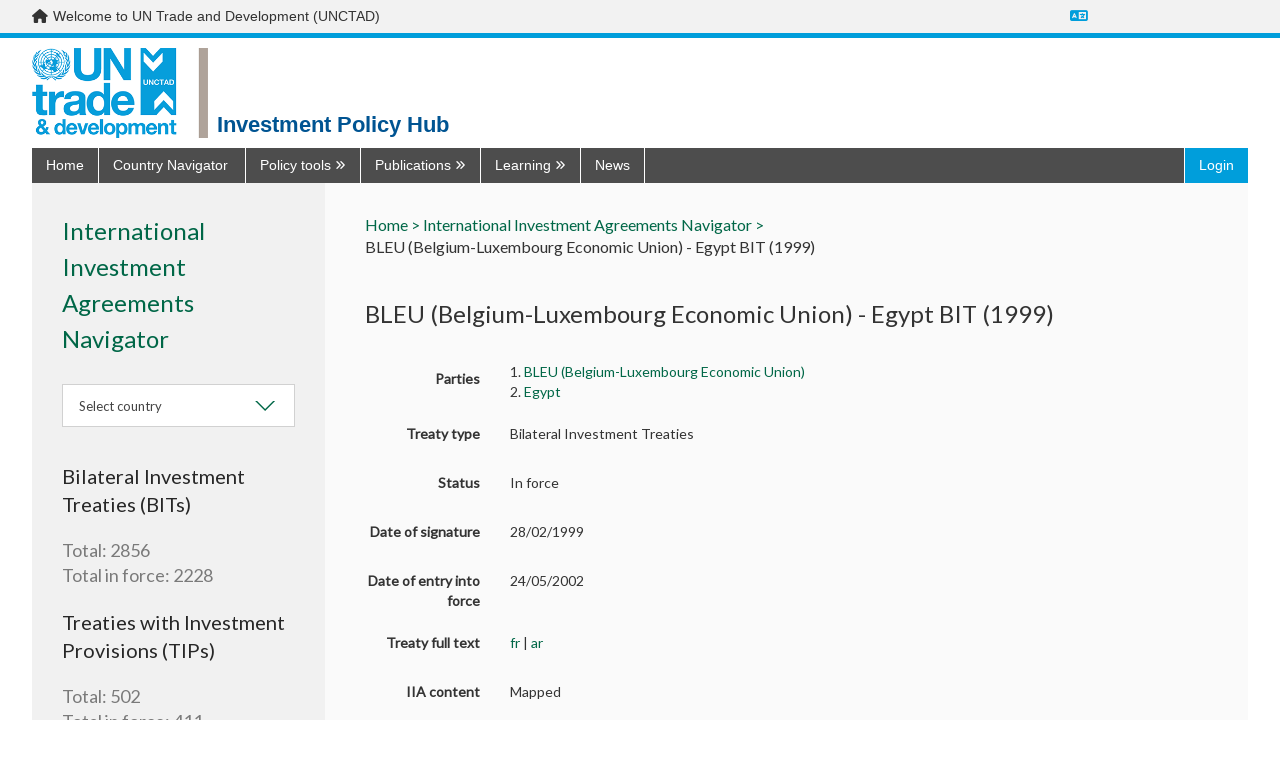

--- FILE ---
content_type: text/html; charset=utf-8
request_url: https://investmentpolicy.unctad.org/international-investment-agreements/treaties/bilateral-investment-treaties/484/bleu-belgium-luxembourg-economic-union---egypt-bit-1999-
body_size: 26423
content:



<!DOCTYPE html>
<html lang="en">
<head>
    <title>BLEU (Belgium-Luxembourg Economic Union) - Egypt BIT (1999) | International Investment Agreements Navigator | UNCTAD Investment Policy Hub</title>
    <meta charset="utf-8" />
    <meta http-equiv="X-UA-Compatible" content="IE=edge,chrome=1" />
    <meta name="viewport" content="width=device-width, initial-scale=1.0, maximum-scale=1.0, user-scalable=no">
    <meta name="description" content="Discover UNCTAD’s one stop shop on all investment policy matters ranging from national and international regulation to cutting-edge publications, news and discussions." />
        <meta name="google-translate-customization" content="b339f31af11ae024-7be5a8e313bec28f-gea461c4545ed4fde-1e" />
    <link rel="stylesheet" href="/Content/dist/vendor.css">
    <link rel="stylesheet" href="/Content/dist/main.css">
    <link rel="stylesheet" href="https://fonts.googleapis.com/css?family=Muli:300,400,600,700&amp;subset=latin-ext">
    <link rel="stylesheet" href="https://cdnjs.cloudflare.com/ajax/libs/font-awesome/6.7.2/css/all.min.css"
          integrity="sha512-Evv84Mr4kqVGRNSgIGL/F/aIDqQb7xQ2vcrdIwxfjThSH8CSR7PBEakCr51Ck+w+/U6swU2Im1vVX0SVk9ABhg=="
          crossorigin="anonymous" referrerpolicy="no-referrer" />
    <link rel="stylesheet" href="https://fonts.googleapis.com/css?family=Lato&display=swap" />
    <script>

         var AppConfigSettings = {
             HostUrl: 'investmentpolicy.unctad.org',
             GetIPRMatrixByCountryAndVersionUrl: ''
        }

        window.applicationPath = '';
        window.countryCatalog = [{"Id":1,"IiaId":1,"IpmId":177,"Name":"Afghanistan","UrlName":"afghanistan","Code":"AF"},{"Id":2,"IiaId":null,"IpmId":null,"Name":"Åland Islands","UrlName":"-land-islands","Code":"-"},{"Id":3,"IiaId":2,"IpmId":218,"Name":"Albania","UrlName":"albania","Code":"AL"},{"Id":4,"IiaId":3,"IpmId":53,"Name":"Algeria","UrlName":"algeria","Code":"DZ"},{"Id":6,"IiaId":4,"IpmId":30,"Name":"Andorra","UrlName":"andorra","Code":"AD"},{"Id":7,"IiaId":5,"IpmId":99,"Name":"Angola","UrlName":"angola","Code":"AO"},{"Id":8,"IiaId":6,"IpmId":131,"Name":"Anguilla","UrlName":"anguilla","Code":"AI"},{"Id":9,"IiaId":7,"IpmId":132,"Name":"Antigua and Barbuda","UrlName":"antigua-and-barbuda","Code":"AG"},{"Id":10,"IiaId":8,"IpmId":109,"Name":"Argentina","UrlName":"argentina","Code":"AR"},{"Id":11,"IiaId":9,"IpmId":224,"Name":"Armenia","UrlName":"armenia","Code":"AM"},{"Id":12,"IiaId":10,"IpmId":133,"Name":"Aruba","UrlName":"aruba","Code":"AW"},{"Id":13,"IiaId":11,"IpmId":46,"Name":"Australia","UrlName":"australia","Code":"AU"},{"Id":14,"IiaId":12,"IpmId":1,"Name":"Austria","UrlName":"austria","Code":"AT"},{"Id":15,"IiaId":13,"IpmId":225,"Name":"Azerbaijan","UrlName":"azerbaijan","Code":"AZ"},{"Id":16,"IiaId":14,"IpmId":134,"Name":"Bahamas","UrlName":"bahamas","Code":"BS"},{"Id":17,"IiaId":15,"IpmId":157,"Name":"Bahrain","UrlName":"bahrain","Code":"BH"},{"Id":18,"IiaId":16,"IpmId":178,"Name":"Bangladesh","UrlName":"bangladesh","Code":"BD"},{"Id":19,"IiaId":17,"IpmId":135,"Name":"Barbados","UrlName":"barbados","Code":"BB"},{"Id":20,"IiaId":18,"IpmId":226,"Name":"Belarus","UrlName":"belarus","Code":"BY"},{"Id":21,"IiaId":19,"IpmId":3,"Name":"Belgium","UrlName":"belgium","Code":"BE"},{"Id":22,"IiaId":20,"IpmId":123,"Name":"Belize","UrlName":"belize","Code":"BZ"},{"Id":23,"IiaId":21,"IpmId":59,"Name":"Benin","UrlName":"benin","Code":"BJ"},{"Id":24,"IiaId":22,"IpmId":47,"Name":"Bermuda","UrlName":"bermuda","Code":"BM"},{"Id":25,"IiaId":23,"IpmId":179,"Name":"Bhutan","UrlName":"bhutan","Code":"BT"},{"Id":26,"IiaId":24,"IpmId":110,"Name":"Bolivia, Plurinational State of","UrlName":"bolivia-plurinational-state-of","Code":"BO"},{"Id":28,"IiaId":25,"IpmId":219,"Name":"Bosnia and Herzegovina","UrlName":"bosnia-and-herzegovina","Code":"BA"},{"Id":29,"IiaId":26,"IpmId":100,"Name":"Botswana","UrlName":"botswana","Code":"BW"},{"Id":30,"IiaId":27,"IpmId":111,"Name":"Brazil","UrlName":"brazil","Code":"BR"},{"Id":31,"IiaId":28,"IpmId":136,"Name":"British Virgin Islands","UrlName":"british-virgin-islands","Code":"VG"},{"Id":32,"IiaId":29,"IpmId":186,"Name":"Brunei Darussalam","UrlName":"brunei-darussalam","Code":"BN"},{"Id":33,"IiaId":30,"IpmId":4,"Name":"Bulgaria","UrlName":"bulgaria","Code":"BG"},{"Id":34,"IiaId":31,"IpmId":60,"Name":"Burkina Faso","UrlName":"burkina-faso","Code":"BF"},{"Id":35,"IiaId":32,"IpmId":76,"Name":"Burundi","UrlName":"burundi","Code":"BI"},{"Id":36,"IiaId":33,"IpmId":187,"Name":"Cambodia","UrlName":"cambodia","Code":"KH"},{"Id":37,"IiaId":34,"IpmId":77,"Name":"Cameroon","UrlName":"cameroon","Code":"CM"},{"Id":38,"IiaId":35,"IpmId":44,"Name":"Canada","UrlName":"canada","Code":"CA"},{"Id":39,"IiaId":36,"IpmId":61,"Name":"Cabo Verde","UrlName":"cabo-verde","Code":"CV"},{"Id":40,"IiaId":37,"IpmId":137,"Name":"Cayman Islands","UrlName":"cayman-islands","Code":"KY"},{"Id":41,"IiaId":38,"IpmId":78,"Name":"Central African Republic","UrlName":"central-african-republic","Code":"CF"},{"Id":42,"IiaId":39,"IpmId":79,"Name":"Chad","UrlName":"chad","Code":"TD"},{"Id":43,"IiaId":40,"IpmId":31,"Name":"Channel Islands","UrlName":"channel-islands","Code":"-"},{"Id":44,"IiaId":41,"IpmId":112,"Name":"Chile","UrlName":"chile","Code":"CL"},{"Id":45,"IiaId":42,"IpmId":170,"Name":"China","UrlName":"china","Code":"CN"},{"Id":46,"IiaId":45,"IpmId":113,"Name":"Colombia","UrlName":"colombia","Code":"CO"},{"Id":47,"IiaId":46,"IpmId":86,"Name":"Comoros","UrlName":"comoros","Code":"KM"},{"Id":48,"IiaId":47,"IpmId":80,"Name":"Congo","UrlName":"congo","Code":"CG"},{"Id":49,"IiaId":56,"IpmId":81,"Name":"Congo, Democratic Republic of the","UrlName":"congo-democratic-republic-of-the","Code":"CD"},{"Id":50,"IiaId":48,"IpmId":198,"Name":"Cook Islands","UrlName":"cook-islands","Code":"CK"},{"Id":51,"IiaId":49,"IpmId":124,"Name":"Costa Rica","UrlName":"costa-rica","Code":"CR"},{"Id":52,"IiaId":50,"IpmId":62,"Name":"Côte d'Ivoire","UrlName":"c-te-d-ivoire","Code":"CI"},{"Id":53,"IiaId":51,"IpmId":220,"Name":"Croatia","UrlName":"croatia","Code":"HR"},{"Id":54,"IiaId":52,"IpmId":138,"Name":"Cuba","UrlName":"cuba","Code":"CU"},{"Id":55,"IiaId":53,"IpmId":238,"Name":"Curaçao","UrlName":"cura-ao","Code":"CW"},{"Id":56,"IiaId":54,"IpmId":5,"Name":"Cyprus","UrlName":"cyprus","Code":"CY"},{"Id":57,"IiaId":55,"IpmId":6,"Name":"Czechia","UrlName":"czechia","Code":"CZ"},{"Id":58,"IiaId":57,"IpmId":8,"Name":"Denmark","UrlName":"denmark","Code":"DK"},{"Id":59,"IiaId":58,"IpmId":87,"Name":"Djibouti","UrlName":"djibouti","Code":"DJ"},{"Id":60,"IiaId":59,"IpmId":139,"Name":"Dominica","UrlName":"dominica","Code":"DM"},{"Id":61,"IiaId":60,"IpmId":140,"Name":"Dominican Republic","UrlName":"dominican-republic","Code":"DO"},{"Id":62,"IiaId":61,"IpmId":114,"Name":"Ecuador","UrlName":"ecuador","Code":"EC"},{"Id":63,"IiaId":62,"IpmId":54,"Name":"Egypt","UrlName":"egypt","Code":"EG"},{"Id":64,"IiaId":63,"IpmId":125,"Name":"El Salvador","UrlName":"el-salvador","Code":"SV"},{"Id":65,"IiaId":64,"IpmId":82,"Name":"Equatorial Guinea","UrlName":"equatorial-guinea","Code":"GQ"},{"Id":66,"IiaId":65,"IpmId":88,"Name":"Eritrea","UrlName":"eritrea","Code":"ER"},{"Id":67,"IiaId":66,"IpmId":9,"Name":"Estonia","UrlName":"estonia","Code":"EE"},{"Id":68,"IiaId":67,"IpmId":89,"Name":"Ethiopia","UrlName":"ethiopia","Code":"ET"},{"Id":69,"IiaId":68,"IpmId":32,"Name":"Faeroe Islands","UrlName":"faeroe-islands","Code":"FO"},{"Id":70,"IiaId":69,"IpmId":115,"Name":"Falkland Islands (Malvinas)","UrlName":"falkland-islands-malvinas-","Code":"FK"},{"Id":71,"IiaId":70,"IpmId":199,"Name":"Fiji","UrlName":"fiji","Code":"FJ"},{"Id":72,"IiaId":71,"IpmId":10,"Name":"Finland","UrlName":"finland","Code":"FI"},{"Id":73,"IiaId":72,"IpmId":11,"Name":"France","UrlName":"france","Code":"FR"},{"Id":74,"IiaId":73,"IpmId":116,"Name":"French Guiana","UrlName":"french-guiana","Code":"GF"},{"Id":75,"IiaId":74,"IpmId":200,"Name":"French Polynesia","UrlName":"french-polynesia","Code":"PF"},{"Id":76,"IiaId":75,"IpmId":83,"Name":"Gabon","UrlName":"gabon","Code":"GA"},{"Id":77,"IiaId":76,"IpmId":63,"Name":"Gambia, The","UrlName":"gambia-the","Code":"GM"},{"Id":78,"IiaId":77,"IpmId":227,"Name":"Georgia","UrlName":"georgia","Code":"GE"},{"Id":79,"IiaId":78,"IpmId":12,"Name":"Germany","UrlName":"germany","Code":"DE"},{"Id":80,"IiaId":79,"IpmId":64,"Name":"Ghana","UrlName":"ghana","Code":"GH"},{"Id":81,"IiaId":80,"IpmId":33,"Name":"Gibraltar","UrlName":"gibraltar","Code":"GI"},{"Id":82,"IiaId":81,"IpmId":13,"Name":"Greece","UrlName":"greece","Code":"GR"},{"Id":83,"IiaId":82,"IpmId":48,"Name":"Greenland","UrlName":"greenland","Code":"GL"},{"Id":84,"IiaId":83,"IpmId":141,"Name":"Grenada","UrlName":"grenada","Code":"GD"},{"Id":85,"IiaId":84,"IpmId":142,"Name":"Guadeloupe","UrlName":"guadeloupe","Code":"GP"},{"Id":86,"IiaId":85,"IpmId":201,"Name":"Guam","UrlName":"guam","Code":"GU"},{"Id":87,"IiaId":86,"IpmId":126,"Name":"Guatemala","UrlName":"guatemala","Code":"GT"},{"Id":89,"IiaId":87,"IpmId":65,"Name":"Guinea","UrlName":"guinea","Code":"GN"},{"Id":90,"IiaId":88,"IpmId":66,"Name":"Guinea-Bissau","UrlName":"guinea-bissau","Code":"GW"},{"Id":91,"IiaId":89,"IpmId":117,"Name":"Guyana","UrlName":"guyana","Code":"GY"},{"Id":92,"IiaId":90,"IpmId":143,"Name":"Haiti","UrlName":"haiti","Code":"HT"},{"Id":93,"IiaId":91,"IpmId":35,"Name":"Holy See","UrlName":"holy-see","Code":"VA"},{"Id":94,"IiaId":92,"IpmId":127,"Name":"Honduras","UrlName":"honduras","Code":"HN"},{"Id":95,"IiaId":93,"IpmId":171,"Name":"Hong Kong SAR, China","UrlName":"hong-kong-sar-china","Code":"HK"},{"Id":96,"IiaId":94,"IpmId":14,"Name":"Hungary","UrlName":"hungary","Code":"HU"},{"Id":97,"IiaId":95,"IpmId":36,"Name":"Iceland","UrlName":"iceland","Code":"IS"},{"Id":98,"IiaId":96,"IpmId":180,"Name":"India","UrlName":"india","Code":"IN"},{"Id":99,"IiaId":97,"IpmId":188,"Name":"Indonesia","UrlName":"indonesia","Code":"ID"},{"Id":100,"IiaId":98,"IpmId":181,"Name":"Iran, Islamic Republic of","UrlName":"iran-islamic-republic-of","Code":"IR"},{"Id":101,"IiaId":99,"IpmId":158,"Name":"Iraq","UrlName":"iraq","Code":"IQ"},{"Id":102,"IiaId":100,"IpmId":15,"Name":"Ireland","UrlName":"ireland","Code":"IE"},{"Id":103,"IiaId":101,"IpmId":37,"Name":"Isle of Man","UrlName":"isle-of-man","Code":"IM"},{"Id":104,"IiaId":102,"IpmId":49,"Name":"Israel","UrlName":"israel","Code":"IL"},{"Id":105,"IiaId":103,"IpmId":16,"Name":"Italy","UrlName":"italy","Code":"IT"},{"Id":106,"IiaId":104,"IpmId":144,"Name":"Jamaica","UrlName":"jamaica","Code":"JM"},{"Id":107,"IiaId":105,"IpmId":50,"Name":"Japan","UrlName":"japan","Code":"JP"},{"Id":109,"IiaId":106,"IpmId":159,"Name":"Jordan","UrlName":"jordan","Code":"JO"},{"Id":110,"IiaId":107,"IpmId":228,"Name":"Kazakhstan","UrlName":"kazakhstan","Code":"KZ"},{"Id":111,"IiaId":108,"IpmId":90,"Name":"Kenya","UrlName":"kenya","Code":"KE"},{"Id":112,"IiaId":109,"IpmId":202,"Name":"Kiribati","UrlName":"kiribati","Code":"KI"},{"Id":113,"IiaId":110,"IpmId":172,"Name":"Korea, Democratic People's Republic of","UrlName":"korea-democratic-people-s-republic-of","Code":"KP"},{"Id":114,"IiaId":111,"IpmId":173,"Name":"Korea, Republic of","UrlName":"korea-republic-of","Code":"KR"},{"Id":243,"IiaId":null,"IpmId":250,"Name":"Kosovo","UrlName":"kosovo","Code":"XK"},{"Id":115,"IiaId":112,"IpmId":160,"Name":"Kuwait","UrlName":"kuwait","Code":"KW"},{"Id":116,"IiaId":113,"IpmId":229,"Name":"Kyrgyzstan","UrlName":"kyrgyzstan","Code":"KG"},{"Id":117,"IiaId":114,"IpmId":189,"Name":"Lao People's Democratic Republic","UrlName":"lao-people-s-democratic-republic","Code":"LA"},{"Id":118,"IiaId":115,"IpmId":17,"Name":"Latvia","UrlName":"latvia","Code":"LV"},{"Id":119,"IiaId":116,"IpmId":161,"Name":"Lebanon","UrlName":"lebanon","Code":"LB"},{"Id":120,"IiaId":117,"IpmId":101,"Name":"Lesotho","UrlName":"lesotho","Code":"LS"},{"Id":121,"IiaId":118,"IpmId":67,"Name":"Liberia","UrlName":"liberia","Code":"LR"},{"Id":122,"IiaId":119,"IpmId":55,"Name":"Libya","UrlName":"libya","Code":"LY"},{"Id":123,"IiaId":120,"IpmId":39,"Name":"Liechtenstein","UrlName":"liechtenstein","Code":"LI"},{"Id":124,"IiaId":121,"IpmId":18,"Name":"Lithuania","UrlName":"lithuania","Code":"LT"},{"Id":125,"IiaId":122,"IpmId":19,"Name":"Luxembourg","UrlName":"luxembourg","Code":"LU"},{"Id":126,"IiaId":123,"IpmId":174,"Name":"Macao SAR, China","UrlName":"macao-sar-china","Code":"MO"},{"Id":127,"IiaId":125,"IpmId":91,"Name":"Madagascar","UrlName":"madagascar","Code":"MG"},{"Id":128,"IiaId":126,"IpmId":102,"Name":"Malawi","UrlName":"malawi","Code":"MW"},{"Id":129,"IiaId":127,"IpmId":190,"Name":"Malaysia","UrlName":"malaysia","Code":"MY"},{"Id":130,"IiaId":128,"IpmId":182,"Name":"Maldives","UrlName":"maldives","Code":"MV"},{"Id":131,"IiaId":129,"IpmId":68,"Name":"Mali","UrlName":"mali","Code":"ML"},{"Id":132,"IiaId":130,"IpmId":20,"Name":"Malta","UrlName":"malta","Code":"MT"},{"Id":133,"IiaId":131,"IpmId":203,"Name":"Marshall Islands","UrlName":"marshall-islands","Code":"MH"},{"Id":134,"IiaId":132,"IpmId":145,"Name":"Martinique","UrlName":"martinique","Code":"MQ"},{"Id":135,"IiaId":133,"IpmId":69,"Name":"Mauritania","UrlName":"mauritania","Code":"MR"},{"Id":136,"IiaId":134,"IpmId":92,"Name":"Mauritius","UrlName":"mauritius","Code":"MU"},{"Id":137,"IiaId":135,"IpmId":93,"Name":"Mayotte","UrlName":"mayotte","Code":"YT"},{"Id":138,"IiaId":136,"IpmId":128,"Name":"Mexico","UrlName":"mexico","Code":"MX"},{"Id":139,"IiaId":137,"IpmId":204,"Name":"Micronesia, Federated States of","UrlName":"micronesia-federated-states-of","Code":"FM"},{"Id":140,"IiaId":172,"IpmId":230,"Name":"Moldova, Republic of","UrlName":"moldova-republic-of","Code":"MD"},{"Id":141,"IiaId":138,"IpmId":40,"Name":"Monaco","UrlName":"monaco","Code":"MC"},{"Id":142,"IiaId":139,"IpmId":175,"Name":"Mongolia","UrlName":"mongolia","Code":"MN"},{"Id":143,"IiaId":140,"IpmId":221,"Name":"Montenegro","UrlName":"montenegro","Code":"ME"},{"Id":144,"IiaId":141,"IpmId":146,"Name":"Montserrat","UrlName":"montserrat","Code":"MS"},{"Id":145,"IiaId":142,"IpmId":56,"Name":"Morocco","UrlName":"morocco","Code":"MA"},{"Id":146,"IiaId":143,"IpmId":103,"Name":"Mozambique","UrlName":"mozambique","Code":"MZ"},{"Id":147,"IiaId":144,"IpmId":191,"Name":"Myanmar","UrlName":"myanmar","Code":"MM"},{"Id":148,"IiaId":145,"IpmId":104,"Name":"Namibia","UrlName":"namibia","Code":"NA"},{"Id":149,"IiaId":146,"IpmId":205,"Name":"Nauru","UrlName":"nauru","Code":"NR"},{"Id":150,"IiaId":147,"IpmId":183,"Name":"Nepal","UrlName":"nepal","Code":"NP"},{"Id":151,"IiaId":148,"IpmId":21,"Name":"Netherlands","UrlName":"netherlands","Code":"NL"},{"Id":152,"IiaId":149,"IpmId":206,"Name":"New Caledonia","UrlName":"new-caledonia","Code":"NC"},{"Id":153,"IiaId":150,"IpmId":51,"Name":"New Zealand","UrlName":"new-zealand","Code":"NZ"},{"Id":154,"IiaId":151,"IpmId":129,"Name":"Nicaragua","UrlName":"nicaragua","Code":"NI"},{"Id":155,"IiaId":152,"IpmId":70,"Name":"Niger","UrlName":"niger","Code":"NE"},{"Id":156,"IiaId":153,"IpmId":71,"Name":"Nigeria","UrlName":"nigeria","Code":"NG"},{"Id":157,"IiaId":154,"IpmId":207,"Name":"Niue","UrlName":"niue","Code":"NU"},{"Id":158,"IiaId":155,"IpmId":239,"Name":"Norfolk Island","UrlName":"norfolk-island","Code":"NF"},{"Id":159,"IiaId":156,"IpmId":208,"Name":"Northern Mariana Islands","UrlName":"northern-mariana-islands","Code":"MP"},{"Id":160,"IiaId":157,"IpmId":41,"Name":"Norway","UrlName":"norway","Code":"NO"},{"Id":161,"IiaId":158,"IpmId":163,"Name":"State of Palestine","UrlName":"state-of-palestine","Code":"-"},{"Id":162,"IiaId":159,"IpmId":162,"Name":"Oman","UrlName":"oman","Code":"OM"},{"Id":163,"IiaId":160,"IpmId":184,"Name":"Pakistan","UrlName":"pakistan","Code":"PK"},{"Id":164,"IiaId":161,"IpmId":209,"Name":"Palau","UrlName":"palau","Code":"PW"},{"Id":165,"IiaId":162,"IpmId":130,"Name":"Panama","UrlName":"panama","Code":"PA"},{"Id":166,"IiaId":163,"IpmId":210,"Name":"Papua New Guinea","UrlName":"papua-new-guinea","Code":"PG"},{"Id":167,"IiaId":164,"IpmId":118,"Name":"Paraguay","UrlName":"paraguay","Code":"PY"},{"Id":168,"IiaId":165,"IpmId":119,"Name":"Peru","UrlName":"peru","Code":"PE"},{"Id":169,"IiaId":166,"IpmId":192,"Name":"Philippines","UrlName":"philippines","Code":"PH"},{"Id":170,"IiaId":167,"IpmId":240,"Name":"Pitcairn","UrlName":"pitcairn","Code":"PN"},{"Id":171,"IiaId":168,"IpmId":22,"Name":"Poland","UrlName":"poland","Code":"PL"},{"Id":172,"IiaId":169,"IpmId":23,"Name":"Portugal","UrlName":"portugal","Code":"PT"},{"Id":173,"IiaId":170,"IpmId":148,"Name":"Puerto Rico","UrlName":"puerto-rico","Code":"PR"},{"Id":174,"IiaId":171,"IpmId":164,"Name":"Qatar","UrlName":"qatar","Code":"QA"},{"Id":175,"IiaId":173,"IpmId":94,"Name":"Réunion","UrlName":"r-union","Code":"RE"},{"Id":176,"IiaId":174,"IpmId":24,"Name":"Romania","UrlName":"romania","Code":"RO"},{"Id":177,"IiaId":175,"IpmId":231,"Name":"Russian Federation","UrlName":"russian-federation","Code":"RU"},{"Id":178,"IiaId":176,"IpmId":84,"Name":"Rwanda","UrlName":"rwanda","Code":"RW"},{"Id":180,"IiaId":177,"IpmId":72,"Name":"Saint Helena","UrlName":"saint-helena","Code":"SH"},{"Id":181,"IiaId":178,"IpmId":149,"Name":"Saint Kitts and Nevis","UrlName":"saint-kitts-and-nevis","Code":"KN"},{"Id":182,"IiaId":179,"IpmId":150,"Name":"Saint Lucia","UrlName":"saint-lucia","Code":"LC"},{"Id":184,"IiaId":180,"IpmId":52,"Name":"Saint Pierre and Miquelon","UrlName":"saint-pierre-and-miquelon","Code":"PM"},{"Id":185,"IiaId":181,"IpmId":151,"Name":"Saint Vincent and the Grenadines","UrlName":"saint-vincent-and-the-grenadines","Code":"VC"},{"Id":186,"IiaId":182,"IpmId":211,"Name":"Samoa","UrlName":"samoa","Code":"WS"},{"Id":187,"IiaId":183,"IpmId":42,"Name":"San Marino","UrlName":"san-marino","Code":"SM"},{"Id":188,"IiaId":184,"IpmId":85,"Name":"Sao Tome and Principe","UrlName":"sao-tome-and-principe","Code":"ST"},{"Id":190,"IiaId":185,"IpmId":165,"Name":"Saudi Arabia","UrlName":"saudi-arabia","Code":"SA"},{"Id":191,"IiaId":186,"IpmId":73,"Name":"Senegal","UrlName":"senegal","Code":"SN"},{"Id":192,"IiaId":187,"IpmId":222,"Name":"Serbia","UrlName":"serbia","Code":"RS"},{"Id":193,"IiaId":188,"IpmId":95,"Name":"Seychelles","UrlName":"seychelles","Code":"SC"},{"Id":194,"IiaId":189,"IpmId":74,"Name":"Sierra Leone","UrlName":"sierra-leone","Code":"SL"},{"Id":195,"IiaId":190,"IpmId":193,"Name":"Singapore","UrlName":"singapore","Code":"SG"},{"Id":196,"IiaId":null,"IpmId":244,"Name":"Sint Maarten","UrlName":"sint-maarten","Code":"SX"},{"Id":197,"IiaId":191,"IpmId":25,"Name":"Slovakia","UrlName":"slovakia","Code":"SK"},{"Id":198,"IiaId":192,"IpmId":26,"Name":"Slovenia","UrlName":"slovenia","Code":"SI"},{"Id":199,"IiaId":193,"IpmId":212,"Name":"Solomon Islands","UrlName":"solomon-islands","Code":"SB"},{"Id":200,"IiaId":194,"IpmId":96,"Name":"Somalia","UrlName":"somalia","Code":"SO"},{"Id":201,"IiaId":195,"IpmId":105,"Name":"South Africa","UrlName":"south-africa","Code":"ZA"},{"Id":202,"IiaId":196,"IpmId":245,"Name":"South Sudan","UrlName":"south-sudan","Code":"SS"},{"Id":203,"IiaId":197,"IpmId":27,"Name":"Spain","UrlName":"spain","Code":"ES"},{"Id":204,"IiaId":198,"IpmId":185,"Name":"Sri Lanka","UrlName":"sri-lanka","Code":"LK"},{"Id":205,"IiaId":199,"IpmId":57,"Name":"Sudan","UrlName":"sudan","Code":"SD"},{"Id":206,"IiaId":200,"IpmId":120,"Name":"Suriname","UrlName":"suriname","Code":"SR"},{"Id":208,"IiaId":201,"IpmId":106,"Name":"Eswatini","UrlName":"eswatini","Code":"SZ"},{"Id":209,"IiaId":202,"IpmId":28,"Name":"Sweden","UrlName":"sweden","Code":"SE"},{"Id":210,"IiaId":203,"IpmId":43,"Name":"Switzerland","UrlName":"switzerland","Code":"CH"},{"Id":211,"IiaId":204,"IpmId":166,"Name":"Syrian Arab Republic","UrlName":"syrian-arab-republic","Code":"SY"},{"Id":212,"IiaId":205,"IpmId":176,"Name":"Taiwan, Province of China","UrlName":"taiwan-province-of-china","Code":"TW"},{"Id":213,"IiaId":206,"IpmId":232,"Name":"Tajikistan","UrlName":"tajikistan","Code":"TJ"},{"Id":214,"IiaId":207,"IpmId":194,"Name":"Thailand","UrlName":"thailand","Code":"TH"},{"Id":215,"IiaId":124,"IpmId":223,"Name":"North Macedonia","UrlName":"north-macedonia","Code":"MK"},{"Id":216,"IiaId":208,"IpmId":195,"Name":"Timor-Leste","UrlName":"timor-leste","Code":"TL"},{"Id":217,"IiaId":209,"IpmId":75,"Name":"Togo","UrlName":"togo","Code":"TG"},{"Id":218,"IiaId":210,"IpmId":213,"Name":"Tokelau","UrlName":"tokelau","Code":"TK"},{"Id":219,"IiaId":211,"IpmId":214,"Name":"Tonga","UrlName":"tonga","Code":"TO"},{"Id":220,"IiaId":212,"IpmId":152,"Name":"Trinidad and Tobago","UrlName":"trinidad-and-tobago","Code":"TT"},{"Id":221,"IiaId":213,"IpmId":58,"Name":"Tunisia","UrlName":"tunisia","Code":"TN"},{"Id":222,"IiaId":214,"IpmId":167,"Name":"Türkiye","UrlName":"t-rkiye","Code":"TR"},{"Id":223,"IiaId":215,"IpmId":233,"Name":"Turkmenistan","UrlName":"turkmenistan","Code":"TM"},{"Id":224,"IiaId":216,"IpmId":153,"Name":"Turks and Caicos Islands","UrlName":"turks-and-caicos-islands","Code":"TC"},{"Id":225,"IiaId":217,"IpmId":215,"Name":"Tuvalu","UrlName":"tuvalu","Code":"TV"},{"Id":226,"IiaId":218,"IpmId":97,"Name":"Uganda","UrlName":"uganda","Code":"UG"},{"Id":227,"IiaId":219,"IpmId":234,"Name":"Ukraine","UrlName":"ukraine","Code":"UA"},{"Id":228,"IiaId":220,"IpmId":168,"Name":"United Arab Emirates","UrlName":"united-arab-emirates","Code":"AE"},{"Id":229,"IiaId":221,"IpmId":29,"Name":"United Kingdom","UrlName":"united-kingdom","Code":"GB"},{"Id":230,"IiaId":222,"IpmId":98,"Name":"United Republic of Tanzania","UrlName":"united-republic-of-tanzania","Code":"TZ"},{"Id":231,"IiaId":223,"IpmId":45,"Name":"United States of America","UrlName":"united-states-of-america","Code":"US"},{"Id":232,"IiaId":224,"IpmId":154,"Name":"Virgin Islands (United States)","UrlName":"virgin-islands-united-states-","Code":"-"},{"Id":233,"IiaId":225,"IpmId":121,"Name":"Uruguay","UrlName":"uruguay","Code":"UY"},{"Id":234,"IiaId":226,"IpmId":235,"Name":"Uzbekistan","UrlName":"uzbekistan","Code":"UZ"},{"Id":235,"IiaId":227,"IpmId":216,"Name":"Vanuatu","UrlName":"vanuatu","Code":"VU"},{"Id":236,"IiaId":228,"IpmId":122,"Name":"Venezuela, Bolivarian Republic of","UrlName":"venezuela-bolivarian-republic-of","Code":"VE"},{"Id":237,"IiaId":229,"IpmId":196,"Name":"Viet Nam","UrlName":"viet-nam","Code":"VN"},{"Id":238,"IiaId":230,"IpmId":217,"Name":"Wallis and Futuna Islands","UrlName":"wallis-and-futuna-islands","Code":"WF"},{"Id":240,"IiaId":231,"IpmId":169,"Name":"Yemen","UrlName":"yemen","Code":"YE"},{"Id":241,"IiaId":232,"IpmId":107,"Name":"Zambia","UrlName":"zambia","Code":"ZM"},{"Id":242,"IiaId":233,"IpmId":108,"Name":"Zimbabwe","UrlName":"zimbabwe","Code":"ZW"},{"Id":244,"IiaId":237,"IpmId":249,"Name":"European Union","UrlName":"european-union","Code":"EU"}];

        var widgetCSS = "";

        function customTwitter() {
            if (screen.width > 500)
                widgetCSS = widgetCSS + ".timeline-Tweet-text{font-size:16px !important;margin-left:0 !important;     line-height: 20px !important;} :link {color: #006747 !important;} .timeline-Tweet-brand {display:none;} .timeline-Body{border:none !important;} .timeline-TweetList-tweet {border:none !important; width: calc((100% - 80px)/2);float:left; padding: 0 20px 0 20px;   }  .timeline-Tweet-media{display:none;} .Avatar{display:none;} .timeline-Tweet-author{padding-left:0 !important;} .timeline-Tweet-retweetCredit{margin-left:0 !important;} .timeline-Tweet-retweetCredit{display:none;} .timeline-Tweet--isRetweet{padding-top:0 !important;} .timeline-Tweet{padding: 0 10px 0 0 !important;}.timeline-Widget{background:#f5f5f5};";
            else
                widgetCSS = widgetCSS + ".timeline-Tweet-text{font-size:16px !important;margin-left:0 !important;     line-height: 20px !important;} :link {color: #006747 !important;} .timeline-Tweet-brand {display:none;} .timeline-Body{border:none !important;} .timeline-TweetList-tweet {border:none !important; width: 100%; padding: 0 20px 0 20px;   }  .timeline-Tweet-media{display:none;} .Avatar{display:none;} .timeline-Tweet-author{padding-left:0 !important;} .timeline-Tweet-retweetCredit{margin-left:0 !important;} .timeline-Tweet-retweetCredit{display:none;} .timeline-Tweet--isRetweet{padding-top:0 !important;} .timeline-Tweet{padding: 0 10px 0 0 !important;}.timeline-Widget{background:#f5f5f5};";

            if (document.getElementById("twitter-widget-0")) {
                var w = document.getElementById("twitter-widget-0").contentDocument;

                var s = document.createElement("style");
                s.innerHTML = widgetCSS;
                s.type = "text/css";
                w.head.appendChild(s);
            }
        }
    </script>
    
</head>
<body onload="customTwitter();" onresize="customTwitter();">
    <div id="top_banner" role="navigation">
        <div class="layout-container">
            <div class="d-flex justify-content-space-between">
                <div class="d-flex">
                    <div class="me-2">
                        <i class="fa-solid fa-home"></i>
                    </div>
                    <span>
                        Welcome to UN Trade and Development (UNCTAD)
                    </span>
                </div>
                <div class="translate-menu d-flex align-items-center">
                    <a href="#"><i class="fa-solid fa-language text-unctad-blue"></i></a>
                    <div id="google_translate_element"></div>
                    <script type="text/javascript">
                        function setCookie(key, value, expiry) {
                            var expires = new Date();
                            expires.setTime(expires.getTime() + (expiry * 24 * 60 * 60 * 1000));
                            document.cookie = key + '=' + value + ';expires=' + expires.toUTCString();
                        }
                        function googleTranslateElementInit() {
                            new google.translate.TranslateElement({ pageLanguage: 'en' }, 'google_translate_element');
                        }
                    </script>
                    <script type="text/javascript"
                            src="//translate.google.com/translate_a/element.js?cb=googleTranslateElementInit">
                    </script>
                </div>
            </div>
        </div>
    </div>

    <div class="layout-container">
        <header>
            

<div id="menu">
    <div class="banner-wrapper">
        <div id="banner" class="my-3">
            <a class="d-flex text-decoration-none text-dark" href="/" alt="logo">
                <img src="/Content/images/logo-blue.png" height="90" alt="UNCTAD banner" />
                <h2 class="align-self-end m-0">Investment Policy Hub</h2>
            </a>
        </div>
    </div>

    <div class="nav-wrapper">
        <div role="navigation" class="background-gray d-flex justify-content-space-between navbar-default">
            <div class="navbar-nav left-menu d-flex m-0">
                <div class="nav-item">
                    <a class="nav-link item" href="/">
                        <span> Home </span>
                    </a>
                </div>
                <div class="nav-item" id="country-navigator-menu">
                    <a href="#" class="dropdown-toggle nav-link item" role="button" aria-haspopup="true"
                       aria-expanded="false">
                        <span>Country Navigator</span>
                        <i class="fa-solid fa-xs f" aria-hidden="true">
                        </i>
                    </a>
                    <div class="dropdown-menu country-dropdown p-5">
                        <div class="search d-flex">
                            <div class="flex-grow-1 px-2">
                                <h4 class="pb-3">Search for a country</h4>
                                <div class="search-container country-select">
                                    <span class="select-arrow" style="cursor: pointer;"></span>
                                    <select id="nav-country">
                                            <option value="1" data-url="afghanistan">Afghanistan</option>
                                            <option value="2" data-url="-land-islands">&#197;land Islands</option>
                                            <option value="3" data-url="albania">Albania</option>
                                            <option value="4" data-url="algeria">Algeria</option>
                                            <option value="6" data-url="andorra">Andorra</option>
                                            <option value="7" data-url="angola">Angola</option>
                                            <option value="8" data-url="anguilla">Anguilla</option>
                                            <option value="9" data-url="antigua-and-barbuda">Antigua and Barbuda</option>
                                            <option value="10" data-url="argentina">Argentina</option>
                                            <option value="11" data-url="armenia">Armenia</option>
                                            <option value="12" data-url="aruba">Aruba</option>
                                            <option value="13" data-url="australia">Australia</option>
                                            <option value="14" data-url="austria">Austria</option>
                                            <option value="15" data-url="azerbaijan">Azerbaijan</option>
                                            <option value="16" data-url="bahamas">Bahamas</option>
                                            <option value="17" data-url="bahrain">Bahrain</option>
                                            <option value="18" data-url="bangladesh">Bangladesh</option>
                                            <option value="19" data-url="barbados">Barbados</option>
                                            <option value="20" data-url="belarus">Belarus</option>
                                            <option value="21" data-url="belgium">Belgium</option>
                                            <option value="22" data-url="belize">Belize</option>
                                            <option value="23" data-url="benin">Benin</option>
                                            <option value="24" data-url="bermuda">Bermuda</option>
                                            <option value="25" data-url="bhutan">Bhutan</option>
                                            <option value="26" data-url="bolivia-plurinational-state-of">Bolivia, Plurinational State of</option>
                                            <option value="28" data-url="bosnia-and-herzegovina">Bosnia and Herzegovina</option>
                                            <option value="29" data-url="botswana">Botswana</option>
                                            <option value="30" data-url="brazil">Brazil</option>
                                            <option value="31" data-url="british-virgin-islands">British Virgin Islands</option>
                                            <option value="32" data-url="brunei-darussalam">Brunei Darussalam</option>
                                            <option value="33" data-url="bulgaria">Bulgaria</option>
                                            <option value="34" data-url="burkina-faso">Burkina Faso</option>
                                            <option value="35" data-url="burundi">Burundi</option>
                                            <option value="36" data-url="cambodia">Cambodia</option>
                                            <option value="37" data-url="cameroon">Cameroon</option>
                                            <option value="38" data-url="canada">Canada</option>
                                            <option value="39" data-url="cabo-verde">Cabo Verde</option>
                                            <option value="40" data-url="cayman-islands">Cayman Islands</option>
                                            <option value="41" data-url="central-african-republic">Central African Republic</option>
                                            <option value="42" data-url="chad">Chad</option>
                                            <option value="43" data-url="channel-islands">Channel Islands</option>
                                            <option value="44" data-url="chile">Chile</option>
                                            <option value="45" data-url="china">China</option>
                                            <option value="46" data-url="colombia">Colombia</option>
                                            <option value="47" data-url="comoros">Comoros</option>
                                            <option value="48" data-url="congo">Congo</option>
                                            <option value="49" data-url="congo-democratic-republic-of-the">Congo, Democratic Republic of the</option>
                                            <option value="50" data-url="cook-islands">Cook Islands</option>
                                            <option value="51" data-url="costa-rica">Costa Rica</option>
                                            <option value="52" data-url="c-te-d-ivoire">C&#244;te d&#39;Ivoire</option>
                                            <option value="53" data-url="croatia">Croatia</option>
                                            <option value="54" data-url="cuba">Cuba</option>
                                            <option value="55" data-url="cura-ao">Cura&#231;ao</option>
                                            <option value="56" data-url="cyprus">Cyprus</option>
                                            <option value="57" data-url="czechia">Czechia</option>
                                            <option value="58" data-url="denmark">Denmark</option>
                                            <option value="59" data-url="djibouti">Djibouti</option>
                                            <option value="60" data-url="dominica">Dominica</option>
                                            <option value="61" data-url="dominican-republic">Dominican Republic</option>
                                            <option value="62" data-url="ecuador">Ecuador</option>
                                            <option value="63" data-url="egypt">Egypt</option>
                                            <option value="64" data-url="el-salvador">El Salvador</option>
                                            <option value="65" data-url="equatorial-guinea">Equatorial Guinea</option>
                                            <option value="66" data-url="eritrea">Eritrea</option>
                                            <option value="67" data-url="estonia">Estonia</option>
                                            <option value="68" data-url="ethiopia">Ethiopia</option>
                                            <option value="69" data-url="faeroe-islands">Faeroe Islands</option>
                                            <option value="70" data-url="falkland-islands-malvinas-">Falkland Islands (Malvinas)</option>
                                            <option value="71" data-url="fiji">Fiji</option>
                                            <option value="72" data-url="finland">Finland</option>
                                            <option value="73" data-url="france">France</option>
                                            <option value="74" data-url="french-guiana">French Guiana</option>
                                            <option value="75" data-url="french-polynesia">French Polynesia</option>
                                            <option value="76" data-url="gabon">Gabon</option>
                                            <option value="77" data-url="gambia-the">Gambia, The</option>
                                            <option value="78" data-url="georgia">Georgia</option>
                                            <option value="79" data-url="germany">Germany</option>
                                            <option value="80" data-url="ghana">Ghana</option>
                                            <option value="81" data-url="gibraltar">Gibraltar</option>
                                            <option value="82" data-url="greece">Greece</option>
                                            <option value="83" data-url="greenland">Greenland</option>
                                            <option value="84" data-url="grenada">Grenada</option>
                                            <option value="85" data-url="guadeloupe">Guadeloupe</option>
                                            <option value="86" data-url="guam">Guam</option>
                                            <option value="87" data-url="guatemala">Guatemala</option>
                                            <option value="89" data-url="guinea">Guinea</option>
                                            <option value="90" data-url="guinea-bissau">Guinea-Bissau</option>
                                            <option value="91" data-url="guyana">Guyana</option>
                                            <option value="92" data-url="haiti">Haiti</option>
                                            <option value="93" data-url="holy-see">Holy See</option>
                                            <option value="94" data-url="honduras">Honduras</option>
                                            <option value="95" data-url="hong-kong-sar-china">Hong Kong SAR, China</option>
                                            <option value="96" data-url="hungary">Hungary</option>
                                            <option value="97" data-url="iceland">Iceland</option>
                                            <option value="98" data-url="india">India</option>
                                            <option value="99" data-url="indonesia">Indonesia</option>
                                            <option value="100" data-url="iran-islamic-republic-of">Iran, Islamic Republic of</option>
                                            <option value="101" data-url="iraq">Iraq</option>
                                            <option value="102" data-url="ireland">Ireland</option>
                                            <option value="103" data-url="isle-of-man">Isle of Man</option>
                                            <option value="104" data-url="israel">Israel</option>
                                            <option value="105" data-url="italy">Italy</option>
                                            <option value="106" data-url="jamaica">Jamaica</option>
                                            <option value="107" data-url="japan">Japan</option>
                                            <option value="109" data-url="jordan">Jordan</option>
                                            <option value="110" data-url="kazakhstan">Kazakhstan</option>
                                            <option value="111" data-url="kenya">Kenya</option>
                                            <option value="112" data-url="kiribati">Kiribati</option>
                                            <option value="113" data-url="korea-democratic-people-s-republic-of">Korea, Democratic People&#39;s Republic of</option>
                                            <option value="114" data-url="korea-republic-of">Korea, Republic of</option>
                                            <option value="243" data-url="kosovo">Kosovo</option>
                                            <option value="115" data-url="kuwait">Kuwait</option>
                                            <option value="116" data-url="kyrgyzstan">Kyrgyzstan</option>
                                            <option value="117" data-url="lao-people-s-democratic-republic">Lao People&#39;s Democratic Republic</option>
                                            <option value="118" data-url="latvia">Latvia</option>
                                            <option value="119" data-url="lebanon">Lebanon</option>
                                            <option value="120" data-url="lesotho">Lesotho</option>
                                            <option value="121" data-url="liberia">Liberia</option>
                                            <option value="122" data-url="libya">Libya</option>
                                            <option value="123" data-url="liechtenstein">Liechtenstein</option>
                                            <option value="124" data-url="lithuania">Lithuania</option>
                                            <option value="125" data-url="luxembourg">Luxembourg</option>
                                            <option value="126" data-url="macao-sar-china">Macao SAR, China</option>
                                            <option value="127" data-url="madagascar">Madagascar</option>
                                            <option value="128" data-url="malawi">Malawi</option>
                                            <option value="129" data-url="malaysia">Malaysia</option>
                                            <option value="130" data-url="maldives">Maldives</option>
                                            <option value="131" data-url="mali">Mali</option>
                                            <option value="132" data-url="malta">Malta</option>
                                            <option value="133" data-url="marshall-islands">Marshall Islands</option>
                                            <option value="134" data-url="martinique">Martinique</option>
                                            <option value="135" data-url="mauritania">Mauritania</option>
                                            <option value="136" data-url="mauritius">Mauritius</option>
                                            <option value="137" data-url="mayotte">Mayotte</option>
                                            <option value="138" data-url="mexico">Mexico</option>
                                            <option value="139" data-url="micronesia-federated-states-of">Micronesia, Federated States of</option>
                                            <option value="140" data-url="moldova-republic-of">Moldova, Republic of</option>
                                            <option value="141" data-url="monaco">Monaco</option>
                                            <option value="142" data-url="mongolia">Mongolia</option>
                                            <option value="143" data-url="montenegro">Montenegro</option>
                                            <option value="144" data-url="montserrat">Montserrat</option>
                                            <option value="145" data-url="morocco">Morocco</option>
                                            <option value="146" data-url="mozambique">Mozambique</option>
                                            <option value="147" data-url="myanmar">Myanmar</option>
                                            <option value="148" data-url="namibia">Namibia</option>
                                            <option value="149" data-url="nauru">Nauru</option>
                                            <option value="150" data-url="nepal">Nepal</option>
                                            <option value="151" data-url="netherlands">Netherlands</option>
                                            <option value="152" data-url="new-caledonia">New Caledonia</option>
                                            <option value="153" data-url="new-zealand">New Zealand</option>
                                            <option value="154" data-url="nicaragua">Nicaragua</option>
                                            <option value="155" data-url="niger">Niger</option>
                                            <option value="156" data-url="nigeria">Nigeria</option>
                                            <option value="157" data-url="niue">Niue</option>
                                            <option value="158" data-url="norfolk-island">Norfolk Island</option>
                                            <option value="159" data-url="northern-mariana-islands">Northern Mariana Islands</option>
                                            <option value="160" data-url="norway">Norway</option>
                                            <option value="161" data-url="state-of-palestine">State of Palestine</option>
                                            <option value="162" data-url="oman">Oman</option>
                                            <option value="163" data-url="pakistan">Pakistan</option>
                                            <option value="164" data-url="palau">Palau</option>
                                            <option value="165" data-url="panama">Panama</option>
                                            <option value="166" data-url="papua-new-guinea">Papua New Guinea</option>
                                            <option value="167" data-url="paraguay">Paraguay</option>
                                            <option value="168" data-url="peru">Peru</option>
                                            <option value="169" data-url="philippines">Philippines</option>
                                            <option value="170" data-url="pitcairn">Pitcairn</option>
                                            <option value="171" data-url="poland">Poland</option>
                                            <option value="172" data-url="portugal">Portugal</option>
                                            <option value="173" data-url="puerto-rico">Puerto Rico</option>
                                            <option value="174" data-url="qatar">Qatar</option>
                                            <option value="175" data-url="r-union">R&#233;union</option>
                                            <option value="176" data-url="romania">Romania</option>
                                            <option value="177" data-url="russian-federation">Russian Federation</option>
                                            <option value="178" data-url="rwanda">Rwanda</option>
                                            <option value="180" data-url="saint-helena">Saint Helena</option>
                                            <option value="181" data-url="saint-kitts-and-nevis">Saint Kitts and Nevis</option>
                                            <option value="182" data-url="saint-lucia">Saint Lucia</option>
                                            <option value="184" data-url="saint-pierre-and-miquelon">Saint Pierre and Miquelon</option>
                                            <option value="185" data-url="saint-vincent-and-the-grenadines">Saint Vincent and the Grenadines</option>
                                            <option value="186" data-url="samoa">Samoa</option>
                                            <option value="187" data-url="san-marino">San Marino</option>
                                            <option value="188" data-url="sao-tome-and-principe">Sao Tome and Principe</option>
                                            <option value="190" data-url="saudi-arabia">Saudi Arabia</option>
                                            <option value="191" data-url="senegal">Senegal</option>
                                            <option value="192" data-url="serbia">Serbia</option>
                                            <option value="193" data-url="seychelles">Seychelles</option>
                                            <option value="194" data-url="sierra-leone">Sierra Leone</option>
                                            <option value="195" data-url="singapore">Singapore</option>
                                            <option value="196" data-url="sint-maarten">Sint Maarten</option>
                                            <option value="197" data-url="slovakia">Slovakia</option>
                                            <option value="198" data-url="slovenia">Slovenia</option>
                                            <option value="199" data-url="solomon-islands">Solomon Islands</option>
                                            <option value="200" data-url="somalia">Somalia</option>
                                            <option value="201" data-url="south-africa">South Africa</option>
                                            <option value="202" data-url="south-sudan">South Sudan</option>
                                            <option value="203" data-url="spain">Spain</option>
                                            <option value="204" data-url="sri-lanka">Sri Lanka</option>
                                            <option value="205" data-url="sudan">Sudan</option>
                                            <option value="206" data-url="suriname">Suriname</option>
                                            <option value="208" data-url="eswatini">Eswatini</option>
                                            <option value="209" data-url="sweden">Sweden</option>
                                            <option value="210" data-url="switzerland">Switzerland</option>
                                            <option value="211" data-url="syrian-arab-republic">Syrian Arab Republic</option>
                                            <option value="212" data-url="taiwan-province-of-china">Taiwan, Province of China</option>
                                            <option value="213" data-url="tajikistan">Tajikistan</option>
                                            <option value="214" data-url="thailand">Thailand</option>
                                            <option value="215" data-url="north-macedonia">North Macedonia</option>
                                            <option value="216" data-url="timor-leste">Timor-Leste</option>
                                            <option value="217" data-url="togo">Togo</option>
                                            <option value="218" data-url="tokelau">Tokelau</option>
                                            <option value="219" data-url="tonga">Tonga</option>
                                            <option value="220" data-url="trinidad-and-tobago">Trinidad and Tobago</option>
                                            <option value="221" data-url="tunisia">Tunisia</option>
                                            <option value="222" data-url="t-rkiye">T&#252;rkiye</option>
                                            <option value="223" data-url="turkmenistan">Turkmenistan</option>
                                            <option value="224" data-url="turks-and-caicos-islands">Turks and Caicos Islands</option>
                                            <option value="225" data-url="tuvalu">Tuvalu</option>
                                            <option value="226" data-url="uganda">Uganda</option>
                                            <option value="227" data-url="ukraine">Ukraine</option>
                                            <option value="228" data-url="united-arab-emirates">United Arab Emirates</option>
                                            <option value="229" data-url="united-kingdom">United Kingdom</option>
                                            <option value="230" data-url="united-republic-of-tanzania">United Republic of Tanzania</option>
                                            <option value="231" data-url="united-states-of-america">United States of America</option>
                                            <option value="232" data-url="virgin-islands-united-states-">Virgin Islands (United States)</option>
                                            <option value="233" data-url="uruguay">Uruguay</option>
                                            <option value="234" data-url="uzbekistan">Uzbekistan</option>
                                            <option value="235" data-url="vanuatu">Vanuatu</option>
                                            <option value="236" data-url="venezuela-bolivarian-republic-of">Venezuela, Bolivarian Republic of</option>
                                            <option value="237" data-url="viet-nam">Viet Nam</option>
                                            <option value="238" data-url="wallis-and-futuna-islands">Wallis and Futuna Islands</option>
                                            <option value="240" data-url="yemen">Yemen</option>
                                            <option value="241" data-url="zambia">Zambia</option>
                                            <option value="242" data-url="zimbabwe">Zimbabwe</option>
                                            <option value="244" data-url="european-union">European Union</option>
                                    </select>
                                    <div class="spinner-loader"></div>
                                </div>
                            </div>
                            <div class="flex-grow-1 px-2 recent-search">
                                <h4 class="pb-3">Your recent searches</h4>
                                <ul id="recent-country-list">
                                    <li>No recent searches</li>
                                </ul>
                            </div>
                            <div class="flex-grow-1 px-2 country-navigator">
                                <h4 class="pb-3">Visit the country navigator</h4>
                                <p class="pb-4">The entry point for all country specific investment policy data</p>
                                <a href="/country-navigator"
                                   class="dropdown-button">Country Navigator</a>
                            </div>
                        </div>
                    </div>
                </div>
                <div class="nav-item">
                    <a class="nav-link item" href="#">
                        <span> Policy tools </span>
                        <i class="fa-solid fa-xs fa-angles-right" aria-hidden="true">
                        </i>
                    </a>
                    <div class="dropdown-menu policy-dropdown p-5 ">
                        <div class="d-flex">
                            <div class="flex-grow-1">
                                <a href="/investment-policy-framework">
                                    <div class="title">
                                        <div class="title__img">
                                            <img src="/Content/images/ipf.png" alt="ipf" />
                                        </div>
                                        <div class="title__text"><b>Investment Policy <br> Framework</b></div>
                                    </div>
                                    <div class="description">
                                        <p>A key point of reference for policymakers in formulating investment policies and negotiating investment agreements.</p>
                                    </div>
                                </a>
                            </div>
                            <div class="flex-grow-1">
                                <a id="lnkSubMenuIPR"
                                   href="/investment-policy-review">
                                    <div class="title">
                                        <div class="title__img">
                                            <img id="imgMenuIPR" class="ipr-logo" src="/Content/images/ipr.svg"
                                                 alt="ipr" />
                                        </div>
                                        <div class="title__text"><b>Investment Policy <br> Review</b></div>
                                    </div>
                                    <div class="description">
                                        <p>An objective evaluation of a country’s legal, regulatory and institutional framework to attract direct investments.</p>
                                    </div>
                                </a>
                            </div>
                            <div class="flex-grow-1">
                                <a href="/investment-policy-monitor">
                                    <div class="title">
                                        <div class="title__img">
                                            <img src="/Content/images/ipm.png" alt="ipm" />
                                        </div>
                                        <div class="title__text"><b>Investment Policy <br> Monitor</b></div>
                                    </div>
                                    <div class="description">
                                        <p>Follow the latest developments in investment policies around the world.</p>
                                    </div>
                                </a>
                            </div>
                            <div class="flex-grow-1">
                                <a href="/investment-laws">
                                    <div class="title">
                                        <div class="title__img">
                                            <img src="/Content/images/iln.png" alt="ipf" />
                                        </div>
                                        <div class="title__text"><b>Investment Laws<br>Navigator</b></div>
                                    </div>
                                    <div class="description">
                                        <p>Discover the world’s most comprehensive online database of national investment laws and regulations.</p>
                                    </div>
                                </a>
                            </div>
                            <div class="flex-grow-1">
                                <a href="/international-investment-agreements">
                                    <div class="title">
                                        <div class="title__img">
                                            <img src="/Content/images/iian.png" alt="ipf" />
                                        </div>
                                        <div class="title__text">
                                            <b>International Investment<br>Agreements Navigator</b>
                                        </div>
                                    </div>
                                    <div class="description">
                                        <p>Explore the world&#39;s most comprehensive free database of investment treaties and model agreements.</p>
                                    </div>
                                </a>
                            </div>
                            <div class="flex-grow-1">
                                <a href="/investment-dispute-settlement">
                                    <div class="title">
                                        <div class="title__img">
                                            <img src="/Content/images/idsn.png" alt="ipf" />
                                        </div>
                                        <div class="title__text"><b>Investment Dispute<br>Settlement Navigator</b></div>
                                    </div>
                                    <div class="description">
                                        <p>Find details on all publicly known treaty-based investor-State dispute settlement cases.</p>
                                    </div>
                                </a>
                            </div>
                        </div>
                    </div>
                </div>
                <div class="nav-item">
                    <a class="nav-link item" href="#">
                        <span> Publications </span>
                        <i class="fa-solid fa-xs fa-angles-right" aria-hidden="true">
                        </i>
                    </a>
                    <div class="dropdown-menu publications-dropdown p-5">
                        <div class="d-flex">
                            <div class="flex-grow-3 publications">
                                    <h4 class="pb-3">Most recent publications</h4>
                                    <div class="d-flex pb-3">
                                            <div class="flex-grow-1">
                                                <p class="text-gray pb-2">16 Jan 2026</p>
                                                <p class="pb-2">The digital economy has become one of the most powerful engines of global growth. It is expected to account</p>
                                                <a class="pb-2" href="/publications/1321/international-investment-in-the-digital-economy-a-toolkit-for-policymakers">Read more</a>
                                            </div>
                                            <div class="flex-grow-1">
                                                <p class="text-gray pb-2">07 Jan 2026</p>
                                                <p class="pb-2">​This IIA Issues Note presents the latest trends and evolution of international investment treaty reform,</p>
                                                <a class="pb-2" href="/publications/1320/the-reform-of-international-investment-agreements-state-of-play">Read more</a>
                                            </div>
                                        <div class="flex-grow-1"></div>
                                    </div>
                                <a href="/publications" class="dropdown-button">
                                    All publications
                                </a>
                            </div>
                            <div class="flex-grow-1 series">
                                <h4 class="pb-3">Select publication series</h4>
                                <ul>
                                    <li>
                                        <a href="/publications/series/1/latest-investment-policy-trends">
                                            Investment Policy Trends
                                        </a>
                                    </li>
                                    <li>
                                        <a href="/publications/series/2/international-investment-agreements">
                                            International Investment Agreements
                                        </a>
                                    </li>
                                    <li>
                                        <a href="/publications/series/3/investment-policy-reviews">
                                            Investment Policy Reviews
                                        </a>
                                    </li>
                                    <li>
                                        <a href="/publications/series/4/world-investment-reports">
                                            World Investment Reports
                                        </a>
                                    </li>
                                    <li>
                                        <a href="/publications/series/5/other-publications">
                                            Other Publications
                                        </a>
                                    </li>
                                </ul>
                            </div>
                        </div>
                    </div>
                </div>
                    <div class="nav-item">
                        <a class="nav-link item" href="#">
                            <span> Learning </span>
                            <i class="fa-solid fa-xs fa-angles-right" aria-hidden="true">
                            </i>
                        </a>
                        <div class="dropdown-menu learning-dropdown p-5">
                            <div class="d-flex">
                                <div class="flex-grow-3 learning">
                                    <h4 class="pb-3">Learning resources</h4>
                                    <div class="d-flex">
                                        <div class="flex-grow-1">
                                            <p class="pb-4">Ask your questions about International Investment Agreements (IIAs)</p>
                                            <a href="/iia-learning-assistant" class="dropdown-button">
                                                IIA learning assistant
                                            </a>
                                        </div>
                                        <div class="flex-grow-2"></div>
                                    </div>
                                </div>
                                <div class="flex-grow-1 learning">
                                </div>
                            </div>
                        </div>
                    </div>
                <div class="nav-item">
                    <a class="nav-link item" href="/news">
                        <span> News </span>
                    </a>
                </div>
            </div>

            <div class="navbar-nav right-menu d-flex m-0">
                    <div class="user-menu nav-item">
                        <a class="nav-link" id="link-login" href="#" alt="">
                            <span> Login </span>
                        </a>
                        <div id="login" class="login-modal">
                            <div id="login-container" class="inner">
                                <h2>User access</h2>
                                <div id="login-user-container" class="input-group-container">
                                    <input id="login-user" type="text" placeholder="Username" />
                                    <img class="image invalid" src="/Content/images/invalid.png"
                                         alt="invalid">
                                    <img class="image valid" src="/Content/images/valid.png" alt="valid">
                                </div>
                                <div id="login-password-container" class="input-group-container">
                                    <input id="login-password" type="password" placeholder="Password" />
                                    <img class="image invalid" src="/Content/images/invalid.png"
                                         alt="invalid">
                                    <img class="image valid" src="/Content/images/valid.png" alt="valid">
                                </div>
                                <button id="login-button" class="login">Login</button>
                                <a id="recover-password" href="#">Lost password?</a>
                                <button class="register">Register</button>
                            </div>
                            <div id="recover-container" class="inner" style="display: none;">
                                <h2>Password recovery</h2>
                                <div id="recover-email-container" class="input-group-container">
                                    <input id="recover-password-email" type="email" placeholder="Email" />
                                    <img class="image invalid" src="/Content/images/invalid.png"
                                         alt="invalid">
                                    <img class="image valid" src="/Content/images/valid.png" alt="valid">
                                </div>
                                <button id="recover-password-send" class="send">Send</button>
                                <button id="recover-password-back" class="cancel">Back</button>
                            </div>
                        </div>

                        <div id="register" class="register-modal">
                            <div class="register-container">
                                <div class="inner">
                                    <div class="close-container">
                                        <a class="close" href="#">+</a>
                                    </div>
                                    <div id="register-form">
                                        <h2>Register your account</h2>
                                        <div id="register-user-container" class="input-group-container">
                                            <input id="register-user" type="text" placeholder="Username" required />
                                            <img class="image invalid" src="/Content/images/invalid.png"
                                                 alt="invalid">
                                            <img class="image valid" src="/Content/images/valid.png"
                                                 alt="valid">
                                        </div>
                                        <div id="register-email-container" class="input-group-container">
                                            <input id="register-email" type="email" placeholder="Email" required />
                                            <img class="image invalid" src="/Content/images/invalid.png"
                                                 alt="invalid">
                                            <img class="image valid" src="/Content/images/valid.png"
                                                 alt="valid">
                                        </div>
                                        <div id="register-password-container" class="input-group-container">
                                            <input id="register-password" type="password" placeholder="Password" required />
                                            <img class="image invalid" src="/Content/images/invalid.png"
                                                 alt="invalid">
                                            <img class="image valid" src="/Content/images/valid.png"
                                                 alt="valid">
                                        </div>
                                            <div class="form-group captcha">
                                                <div class="g-recaptcha" data-tabindex="4" data-sitekey="6LdF4JYUAAAAALxqlE3IOM9Ha19ycVYxR31aWAUL" data-callback="onRecaptchaSuccess" error-callback="onRecaptchaError">

</div>
<script src="https://www.google.com/recaptcha/api.js" async defer>

</script>
                                            </div>
<input id="hiddenRecaptchaResponseRegister" name="hiddenRecaptchaResponseRegister" type="hidden" value="False" />                                        <button id="register-button">Register account</button>
                                    </div>
                                </div>
                            </div>
                        </div>
                    </div>
            </div>
        </div>
    </div>
</div>

        </header>
        <main class="ipfsd ipm-filters ipm-content search-result iia-landing">
            

<section class="page-content-general">
    <div class="container-fluid">
        <div class="row">
            <div class="col-md-3" id="sidebar-container">
                <div class="sidebar clearfix country-nav-sidebar">
    <div class="title">
        <h2>International Investment Agreements Navigator</h2>
    </div>
    <div id="sidebar-filter">
        <div class="country-select">
            <span class="select-arrow" style="cursor: pointer;"></span>
            <select name="country" id="country">
                <option value="" selected>Select country</option>
                    <option value="1" >Afghanistan</option>
                    <option value="" >&#197;land Islands</option>
                    <option value="2" >Albania</option>
                    <option value="3" >Algeria</option>
                    <option value="4" >Andorra</option>
                    <option value="5" >Angola</option>
                    <option value="6" >Anguilla</option>
                    <option value="7" >Antigua and Barbuda</option>
                    <option value="8" >Argentina</option>
                    <option value="9" >Armenia</option>
                    <option value="10" >Aruba</option>
                    <option value="11" >Australia</option>
                    <option value="12" >Austria</option>
                    <option value="13" >Azerbaijan</option>
                    <option value="14" >Bahamas</option>
                    <option value="15" >Bahrain</option>
                    <option value="16" >Bangladesh</option>
                    <option value="17" >Barbados</option>
                    <option value="18" >Belarus</option>
                    <option value="19" >Belgium</option>
                    <option value="20" >Belize</option>
                    <option value="21" >Benin</option>
                    <option value="22" >Bermuda</option>
                    <option value="23" >Bhutan</option>
                    <option value="24" >Bolivia, Plurinational State of</option>
                    <option value="25" >Bosnia and Herzegovina</option>
                    <option value="26" >Botswana</option>
                    <option value="27" >Brazil</option>
                    <option value="28" >British Virgin Islands</option>
                    <option value="29" >Brunei Darussalam</option>
                    <option value="30" >Bulgaria</option>
                    <option value="31" >Burkina Faso</option>
                    <option value="32" >Burundi</option>
                    <option value="33" >Cambodia</option>
                    <option value="34" >Cameroon</option>
                    <option value="35" >Canada</option>
                    <option value="36" >Cabo Verde</option>
                    <option value="37" >Cayman Islands</option>
                    <option value="38" >Central African Republic</option>
                    <option value="39" >Chad</option>
                    <option value="40" >Channel Islands</option>
                    <option value="41" >Chile</option>
                    <option value="42" >China</option>
                    <option value="45" >Colombia</option>
                    <option value="46" >Comoros</option>
                    <option value="47" >Congo</option>
                    <option value="56" >Congo, Democratic Republic of the</option>
                    <option value="48" >Cook Islands</option>
                    <option value="49" >Costa Rica</option>
                    <option value="50" >C&#244;te d&#39;Ivoire</option>
                    <option value="51" >Croatia</option>
                    <option value="52" >Cuba</option>
                    <option value="53" >Cura&#231;ao</option>
                    <option value="54" >Cyprus</option>
                    <option value="55" >Czechia</option>
                    <option value="57" >Denmark</option>
                    <option value="58" >Djibouti</option>
                    <option value="59" >Dominica</option>
                    <option value="60" >Dominican Republic</option>
                    <option value="61" >Ecuador</option>
                    <option value="62" >Egypt</option>
                    <option value="63" >El Salvador</option>
                    <option value="64" >Equatorial Guinea</option>
                    <option value="65" >Eritrea</option>
                    <option value="66" >Estonia</option>
                    <option value="67" >Ethiopia</option>
                    <option value="68" >Faeroe Islands</option>
                    <option value="69" >Falkland Islands (Malvinas)</option>
                    <option value="70" >Fiji</option>
                    <option value="71" >Finland</option>
                    <option value="72" >France</option>
                    <option value="73" >French Guiana</option>
                    <option value="74" >French Polynesia</option>
                    <option value="75" >Gabon</option>
                    <option value="76" >Gambia, The</option>
                    <option value="77" >Georgia</option>
                    <option value="78" >Germany</option>
                    <option value="79" >Ghana</option>
                    <option value="80" >Gibraltar</option>
                    <option value="81" >Greece</option>
                    <option value="82" >Greenland</option>
                    <option value="83" >Grenada</option>
                    <option value="84" >Guadeloupe</option>
                    <option value="85" >Guam</option>
                    <option value="86" >Guatemala</option>
                    <option value="87" >Guinea</option>
                    <option value="88" >Guinea-Bissau</option>
                    <option value="89" >Guyana</option>
                    <option value="90" >Haiti</option>
                    <option value="91" >Holy See</option>
                    <option value="92" >Honduras</option>
                    <option value="93" >Hong Kong SAR, China</option>
                    <option value="94" >Hungary</option>
                    <option value="95" >Iceland</option>
                    <option value="96" >India</option>
                    <option value="97" >Indonesia</option>
                    <option value="98" >Iran, Islamic Republic of</option>
                    <option value="99" >Iraq</option>
                    <option value="100" >Ireland</option>
                    <option value="101" >Isle of Man</option>
                    <option value="102" >Israel</option>
                    <option value="103" >Italy</option>
                    <option value="104" >Jamaica</option>
                    <option value="105" >Japan</option>
                    <option value="106" >Jordan</option>
                    <option value="107" >Kazakhstan</option>
                    <option value="108" >Kenya</option>
                    <option value="109" >Kiribati</option>
                    <option value="110" >Korea, Democratic People&#39;s Republic of</option>
                    <option value="111" >Korea, Republic of</option>
                    <option value="" >Kosovo</option>
                    <option value="112" >Kuwait</option>
                    <option value="113" >Kyrgyzstan</option>
                    <option value="114" >Lao People&#39;s Democratic Republic</option>
                    <option value="115" >Latvia</option>
                    <option value="116" >Lebanon</option>
                    <option value="117" >Lesotho</option>
                    <option value="118" >Liberia</option>
                    <option value="119" >Libya</option>
                    <option value="120" >Liechtenstein</option>
                    <option value="121" >Lithuania</option>
                    <option value="122" >Luxembourg</option>
                    <option value="123" >Macao SAR, China</option>
                    <option value="125" >Madagascar</option>
                    <option value="126" >Malawi</option>
                    <option value="127" >Malaysia</option>
                    <option value="128" >Maldives</option>
                    <option value="129" >Mali</option>
                    <option value="130" >Malta</option>
                    <option value="131" >Marshall Islands</option>
                    <option value="132" >Martinique</option>
                    <option value="133" >Mauritania</option>
                    <option value="134" >Mauritius</option>
                    <option value="135" >Mayotte</option>
                    <option value="136" >Mexico</option>
                    <option value="137" >Micronesia, Federated States of</option>
                    <option value="172" >Moldova, Republic of</option>
                    <option value="138" >Monaco</option>
                    <option value="139" >Mongolia</option>
                    <option value="140" >Montenegro</option>
                    <option value="141" >Montserrat</option>
                    <option value="142" >Morocco</option>
                    <option value="143" >Mozambique</option>
                    <option value="144" >Myanmar</option>
                    <option value="145" >Namibia</option>
                    <option value="146" >Nauru</option>
                    <option value="147" >Nepal</option>
                    <option value="148" >Netherlands</option>
                    <option value="149" >New Caledonia</option>
                    <option value="150" >New Zealand</option>
                    <option value="151" >Nicaragua</option>
                    <option value="152" >Niger</option>
                    <option value="153" >Nigeria</option>
                    <option value="154" >Niue</option>
                    <option value="155" >Norfolk Island</option>
                    <option value="156" >Northern Mariana Islands</option>
                    <option value="157" >Norway</option>
                    <option value="158" >State of Palestine</option>
                    <option value="159" >Oman</option>
                    <option value="160" >Pakistan</option>
                    <option value="161" >Palau</option>
                    <option value="162" >Panama</option>
                    <option value="163" >Papua New Guinea</option>
                    <option value="164" >Paraguay</option>
                    <option value="165" >Peru</option>
                    <option value="166" >Philippines</option>
                    <option value="167" >Pitcairn</option>
                    <option value="168" >Poland</option>
                    <option value="169" >Portugal</option>
                    <option value="170" >Puerto Rico</option>
                    <option value="171" >Qatar</option>
                    <option value="173" >R&#233;union</option>
                    <option value="174" >Romania</option>
                    <option value="175" >Russian Federation</option>
                    <option value="176" >Rwanda</option>
                    <option value="177" >Saint Helena</option>
                    <option value="178" >Saint Kitts and Nevis</option>
                    <option value="179" >Saint Lucia</option>
                    <option value="180" >Saint Pierre and Miquelon</option>
                    <option value="181" >Saint Vincent and the Grenadines</option>
                    <option value="182" >Samoa</option>
                    <option value="183" >San Marino</option>
                    <option value="184" >Sao Tome and Principe</option>
                    <option value="185" >Saudi Arabia</option>
                    <option value="186" >Senegal</option>
                    <option value="187" >Serbia</option>
                    <option value="188" >Seychelles</option>
                    <option value="189" >Sierra Leone</option>
                    <option value="190" >Singapore</option>
                    <option value="" >Sint Maarten</option>
                    <option value="191" >Slovakia</option>
                    <option value="192" >Slovenia</option>
                    <option value="193" >Solomon Islands</option>
                    <option value="194" >Somalia</option>
                    <option value="195" >South Africa</option>
                    <option value="196" >South Sudan</option>
                    <option value="197" >Spain</option>
                    <option value="198" >Sri Lanka</option>
                    <option value="199" >Sudan</option>
                    <option value="200" >Suriname</option>
                    <option value="201" >Eswatini</option>
                    <option value="202" >Sweden</option>
                    <option value="203" >Switzerland</option>
                    <option value="204" >Syrian Arab Republic</option>
                    <option value="205" >Taiwan, Province of China</option>
                    <option value="206" >Tajikistan</option>
                    <option value="207" >Thailand</option>
                    <option value="124" >North Macedonia</option>
                    <option value="208" >Timor-Leste</option>
                    <option value="209" >Togo</option>
                    <option value="210" >Tokelau</option>
                    <option value="211" >Tonga</option>
                    <option value="212" >Trinidad and Tobago</option>
                    <option value="213" >Tunisia</option>
                    <option value="214" >T&#252;rkiye</option>
                    <option value="215" >Turkmenistan</option>
                    <option value="216" >Turks and Caicos Islands</option>
                    <option value="217" >Tuvalu</option>
                    <option value="218" >Uganda</option>
                    <option value="219" >Ukraine</option>
                    <option value="220" >United Arab Emirates</option>
                    <option value="221" >United Kingdom</option>
                    <option value="222" >United Republic of Tanzania</option>
                    <option value="223" >United States of America</option>
                    <option value="224" >Virgin Islands (United States)</option>
                    <option value="225" >Uruguay</option>
                    <option value="226" >Uzbekistan</option>
                    <option value="227" >Vanuatu</option>
                    <option value="228" >Venezuela, Bolivarian Republic of</option>
                    <option value="229" >Viet Nam</option>
                    <option value="230" >Wallis and Futuna Islands</option>
                    <option value="231" >Yemen</option>
                    <option value="232" >Zambia</option>
                    <option value="233" >Zimbabwe</option>
                    <option value="237" >European Union</option>
            </select>
            <div class="spinner-loader"></div>
        </div>
    </div>
    <div class="sidebar-search-result">
        <div class="item">
            <h4>Bilateral Investment Treaties (BITs)</h4>
            <p>
                <span>Total:</span>
                <span>2856</span>
            </p>
            <p>
                <span>Total in force:</span>
                <span>2228</span>
            </p>
        </div>
        <div class="item">
            <h4>Treaties with Investment Provisions (TIPs)</h4>
            <p>
                <span>Total:</span>
                <span>502</span>
            </p>
            <p>
                <span>Total in force:</span>
                <span>411</span>
            </p>
        </div>
    </div>
    <div class="sidebar-legend desktop">
            

<ul>
        <li class="detailed-item">
            <div class="" role="tab" id="about-tab_sidebar">
                <h4 class="panel-title">
                    <a role="button" data-toggle="collapse" href="#about_sidebar" aria-expanded="true" aria-controls="collapseOne" class="trigger collapsed">
                        About
                    </a>
                </h4>
            </div>
            <div id="about_sidebar" class="panel-collapse collapse" role="tabpanel" style="padding-top: 10px; margin-top: 10px;">
                <p><strong>UNCTAD's Work Programme on International Investment Agreements (IIAs)</strong> actively assists policymakers, government officials and other IIA stakeholders to reform IIAs with a view to making them more conducive to sustainable development and inclusive growth.
<br>
<br>
International investment rulemaking is taking place at the bilateral, regional, interregional and multilateral levels. It requires policymakers, negotiators, civil society and other stakeholders to be well informed about foreign direct investment, international investment agreements (IIAs) and their impact on sustainable development. 
<br>
<br>
<strong>Main goals of UNCTAD’s Work Programme on IIAs</strong>
<br><br>
•   Reform the international investment agreements (IIAs) regime to enhance its sustainable development dimension, <br><br>
•   Provide comprehensive analysis on key issues arising from the complexity of the international investment regime, <br><br>
•   Develop a wide range of tools to support the formulation of more balanced international investment policies. <br><br></p>

<p><strong>The three pillars of activities</strong>
<br>
<br>
•   <em>Research and policy analysis</em>: monitoring trends, identifying key emerging issues and providing cutting-edge knowledge on IIAs from a sustainable development perspective, <br><br>
•   <em>Technical assistance</em>: delivering trainings, seminars and workshops; conducting IIA and model BIT reviews; offering ad-hoc advice to strengthen the capacity of beneficiaries in handling the complexities of the IIA regime, <br><br>
•   <em>Intergovernmental consensus-building</em>: exchanging and sharing best practices and experience with the view to fostering global investment governance. <br><br>
For further information, please contact us via the <a href="https://investmentpolicy.unctad.org/contact">online contact form</a>.
<br>
<br></p>

<hr />

<p><strong>IIA Navigator</strong>
<br>
<br>
This database of IIAs – the IIA Navigator – is maintained by UNCTAD’s IIA Section. You can browse through IIAs concluded by a particular country or country grouping, view recently concluded IIAs, or use the Advanced Treaty Search for sophisticated searches tailored to your needs.
<br>
Please cite as: UNCTAD, International Investment Agreements Navigator, available at <a href="https://investmentpolicy.unctad.org/international-investment-agreements/">https://investmentpolicy.unctad.org/international-investment-agreements/</a>
<br>
<br></p>

<hr />

<p><strong>IIA Mapping Project</strong>
<br>
<br>
The IIA Mapping Project is a collaborative initiative between UNCTAD and universities worldwide to map the content of IIAs. The resulting database serves as a tool to understand trends in IIA drafting, assess the prevalence of different policy approaches and identify treaty examples. 
<br>
<br>
The “Mapping of IIA Content” allows browsing through the project results to date (the page is regularly updated as the new results come in).
<br>
Please cite as: UNCTAD, Mapping of IIA Content, available at <a href="https://investmentpolicy.unctad.org/international-investment-agreements/iia-mapping">https://investmentpolicy.unctad.org/international-investment-agreements/iia-mapping</a>
<br>
<br>
For more information:<br>
<a href="https://investmentpolicy.unctad.org/uploaded-files/document/University-IIA-Mapping-Project-Archive.pdf">Mapping Project page</a><br>
<a href="https://investmentpolicy.unctad.org/uploaded-files/document/Mapping%20Project%20Description%20and%20Methodology.pdf">Project Description &amp; Methodology document</a></p>

            </div>
        </li>
            <li class="detailed-item">
            <div class="" role="tab" id="terminology-tab_sidebar">
                <h4 class="panel-title">
                    <a role="button" data-toggle="collapse" href="#terminology_sidebar" aria-expanded="true" aria-controls="collapseOne" class="trigger collapsed">
                        Terminology
                    </a>
                </h4>
            </div>
            <div id="terminology_sidebar" class="panel-collapse collapse" role="tabpanel" style="padding-top: 10px; margin-top: 10px;">
                <h1>IIA Navigator</h1>

<p><strong>International investment agreements (IIAs)</strong> are divided into two types:
<br>
(1) bilateral investment treaties and (2) treaties with investment provisions. 
<br>
<br>
<strong>A bilateral investment treaty (BIT)</strong> is an agreement between two countries regarding promotion and protection of investments made by investors from respective countries in each other’s territory. The great majority of IIAs are BITs. 
<br>
<br>
The category of <strong>treaties with investment provisions (TIPs)</strong> brings together various types of investment treaties that are not BITs. Three main types of TIPs can be distinguished:
<br>
<br>
1. broad economic treaties that include obligations commonly found in BITs (e.g. a free trade agreement with an investment chapter);
<br><br>
2. treaties with limited investment-related provisions (e.g. only those concerning establishment of investments or free transfer of investment-related funds); and
<br><br>
3. treaties that only contain “framework” clauses such as the ones on cooperation in the area of investment and/or for a mandate for future negotiations on investment issues.
<br>
<br>
In addition to IIAs, there also exists an open-ended category of <strong>investment-related instruments (IRIs)</strong>. It encompasses various binding and not-binding instruments and includes, for example, model agreements and draft instruments, multilateral conventions on dispute settlement and arbitration rules, documents adopted by international organisations, and others. 
<br></p>

<hr />

<h1>IIA Mapping Project</h1>

<p><strong>Key concepts</strong>
<br>
<br>
- The mapping structure, displayed in the “Select mapped treaty elements” tab, is a “table of contents” that includes all of the mapped treaty elements. It corresponds to the typical structure of an IIA.
<br>
<br>
- The mapped treaty elements are elements of an investment treaty mapped in the course of the IIA Mapping Project. The number of mapped treaty elements exceeds 100. Each mapped treaty element has a set of pre-defined mapping options to choose from.
<br>
<br>
- The mapping options indicate the approach taken in the treaty to the relevant mapped treaty element. Mapping options can be of the “Yes/No” type or they can indicate the treaty approach more specifically (e.g. the type of fair and equitable treatment clause (FET) – qualified / unqualified / none etc.). Each mapped treaty element includes the “Inconclusive” and “Not applicable” options.
<br>
<br></p>

<h3>Search tips</h3>

<p>“Select mapped treaty elements” tab:</p>

<ul>
<li>By default, the tab shows the highest-level headings within the mapping structure. Click on the relevant heading to expand individual sections, or click on the “Expand/Collapse All” button to see all mapped treaty elements. </li>
<li>To generate a list of treaties that satisfy a certain option under a mapped treaty element, find the element in the mapping structure and select the desired option (e.g. Preamble / Reference to sustainable development / Yes). </li>
<li>Once a selection is made, the list of treaties is updated automatically, so that only treaties that correspond to the selected option are listed (the resulting number of treaties appears in the orange bar above the listed treaties, which also displays the total number of mapped treaties, e.g. “43 out of 1437 mapped treaties”). </li>
<li>If more than one option is selected under the same mapped treaty element, the system displays treaties that correspond to at least one of the options selected (i.e. results are combined). For example, a selection of “Type of FET clause”: “FET unqualified” and “FET qualified” will generate a list of mapped treaties that contain either type of clause. </li>
<li>If more than one option is selected under different mapped treaty elements, the system displays only those treaties that correspond to all of the parameters/options selected. For example, a selection of “Type of FET clause”: “FET qualified” and “Type of MFN clause”: “Post-establishment” will generate a list of mapped treaties that fulfil both criteria at the same time. </li></ul>

<p><br></p>

<p>“Filter by country, type, status, year” tab:</p>

<ul>
<li>To apply an additional filter or filters, click on the “Filter by country, type, status, year” tab, expand the relevant filter(s) and make a selection. </li>
<li>Once a selection is made, the list of treaties is updated automatically, so that only treaties that correspond to the selected option are listed (the resulting number of treaties appears in the orange bar above the listed treaties, which also displays the total number of mapped treaties, e.g. “905 out of 1437 mapped treaties”). </li>
<li>The additional filters under “Filter by country, type, status, year” can be used on their own or in combination with the “Select mapped treaty elements” tab (e.g. to generate a list of BITs in force concluded between 2005 and 2015 whose preambles contain a reference to sustainable development). </li>
<li>If more than one option is selected under the same additional filter, the system displays treaties that correspond to at least one of the options selected (i.e. results are combined). For example, selecting “Argentina” and “Austria” in the “Country” filter will generate a list of mapped treaties signed either by Argentina or by Austria. </li>
<li>If more than one option is selected under different additional filters, the system displays only those treaties that correspond to all of the filters/options selected. For example, selecting “BITs” in the “Type of agreement” filter and “In force” in the “Status” filter will generate a list of mapped treaties that fulfil both criteria at the same time. </li></ul>

<p><br></p>

<p>Individual treaty mapping and text:</p>

<ul>
<li>To view the full mapping of any individual treaty listed, click on any individual treaty name in the “short title” column (opens in a new tab) and scroll down to the “Mapped treaty elements” (click “Expand / collapse all” to see all elements. </li>
<li>The text of any treaty listed can be accessed through the link or links in the “Text” column (opens in a new tab). </li>
<li>For additional information on any individual treaty, click on the treaty’s “Short title”. </li></ul>

<p><br>
“Expand/Collapse All” and “Clear selection” buttons:</p>

<ul>
<li>The respective buttons apply only to the tab that is currently active, i.e. the “Select mapped treaty elements” tab or the “Filter by country, type, status, year” tab. To apply a button in both tabs, click the button in the current tab, then switch to the other tabs and click the button again. </li></ul>

            </div>
        </li>
            <li class="detailed-item">
            <div class="" role="tab" id="methodology-tab_sidebar">
                <h4 class="panel-title">
                    <a role="button" data-toggle="collapse" href="#methodology_sidebar" aria-expanded="true" aria-controls="collapseOne" class="trigger collapsed">
                        Methodology
                    </a>
                </h4>
            </div>
            <div id="methodology_sidebar" class="panel-collapse collapse" role="tabpanel" style="padding-top: 10px; margin-top: 10px;">
                <h3>Disclaimer</h3>

<p><strong>The IIA Navigator</strong> is continuously adjusted as a result of verification with, and comments from, UN Member States. It is primarily built on information provided by governments on a voluntary basis. A treaty is included in a country's IIA count once it is formally concluded; treaties whose negotiations have been concluded, but which have not been signed, are not counted. A treaty is excluded from the IIA count once its termination becomes effective, regardless of whether it continues to have legal effect for certain investments during its “survival” (“sunset”) period. 
<br><br>
While every effort is made to ensure the accuracy and completeness of its content, UNCTAD assumes no responsibility for eventual errors or omissions in these data. The information and texts included in the database serve a purely informative purpose and have no official or legal status. In the event of doubt regarding the content of the database, it is suggested that you contact the relevant government department of the State(s) concerned. Users are kindly asked to report agreements, errors or omissions by using the online contact form.
<br>
<br></p>

<hr />

<p><a href="https://investmentpolicy.unctad.org/international-investment-agreements/iia-mapping"><strong>The IIA Mapping Project</strong></a> is a collaborative initiative between UNCTAD and universities worldwide to map the content of IIAs. Individual treaties are mapped by law students from participating universities, under the supervision of their professors and with the overall guidance and coordination of UNCTAD.
<br><br>
The mapping results included in the IIA Mapping Project database serve a purely informative purpose. The mapping of treaty provisions is not exhaustive, has no official or legal status, does not affect the rights and obligations of the contracting parties and is not intended to provide any authoritative or official legal interpretation. 
<br>
<br>
While every effort has been made to ensure accuracy, UNCTAD assumes no responsibility for eventual errors or omissions in the mapping data. In the event of doubt regarding the correctness of mapping results, users are kindly asked to contact us via the <a href="https://investmentpolicy.unctad.org/contact">online contact form</a>.</p>

            </div>
        </li>
</ul>

    </div>
    

<div class="social desktop">
    <h3>Share</h3>
    <div class="icons">
        <div class="icon st-custom-button" data-network="twitter" style="cursor: pointer;">
            <img src="/Content/images/tw-soc.png" alt="Twitter" />
        </div>
        <div class="icon st-custom-button" data-network="facebook" style="cursor: pointer;">
            <img src="/Content/images/fb-soc.png" alt="Facebook" />
        </div>
        <div class="icon st-custom-button" data-network="email" style="cursor: pointer;">
            <img src="/Content/images/mail-soc.png" alt="E-mail" />
        </div>
        <div class="icon share st-custom-button" data-network="sharethis" style="cursor: pointer;">
            <img src="/Content/images/share-soc.png" alt="Share" />
        </div>
        <div class="icon st-custom-button" data-network="print" style="cursor: pointer;">
            <img src="/Content/images/print-soc.png" alt="Print" />
        </div>
    </div>
</div>

    
</div>

            </div>
            <div class="col-md-6 col-sm-12" id="main-container">

                    <div class="main-content">
                        <div class="main-content-inner">
                            



<div class="breadcrumbs breadcrumbs-mobile">
    <ul>
        <li><a href="/">Home ></a></li>
        <li><a href="/international-investment-agreements">International Investment Agreements Navigator ></a></li>
        <li><span>BLEU (Belgium-Luxembourg Economic Union) - Egypt BIT (1999)</span></li>
    </ul>
</div>
<div class="page-content">
    <div class="page-title">
        <h2>
            BLEU (Belgium-Luxembourg Economic Union) - Egypt BIT (1999)
        </h2>
    </div>

    <div class="form-horizontal" style="margin-top: 35px;">

            <div class="form-group">
                <label class="col-sm-2 control-label">Parties</label>
                <div class="col-sm-10">
                    <ul>
                            <li>
                                1. <a href="/international-investment-agreements/groupings/16/bleu-belgium-luxembourg-economic-union-">BLEU (Belgium-Luxembourg Economic Union)</a>
                            </li>
                            <li>
                                2. <a href="/international-investment-agreements/countries/62/egypt">Egypt</a>
                            </li>
                    </ul>
                </div>
            </div>

        <div class="form-group">
            <label class="col-sm-2 control-label">Treaty type</label>
            <div class="col-sm-10">
                <p class="form-control-static">
                    Bilateral Investment Treaties
                </p>
            </div>
        </div>

        <div class="form-group">
            <label class="col-sm-2 control-label">Status</label>
            <div class="col-sm-10">
                <p class="form-control-static">
                    In force
                </p>
            </div>
        </div>

            <div class="form-group">
                <label class="col-sm-2 control-label">Date of signature</label>
                <div class="col-sm-10">
                    <p class="form-control-static">
                        28/02/1999
                    </p>
                </div>
            </div>

            <div class="form-group">
                <label class="col-sm-2 control-label">Date of entry into force</label>
                <div class="col-sm-10">
                    <p class="form-control-static">
                        24/05/2002
                    </p>
                </div>
            </div>



            <div class="form-group">
                <label class="col-sm-2 control-label">Treaty full text</label>
                <div class="col-sm-10">
                    <p class="form-control-static">
                        <a href="/international-investment-agreements/treaty-files/355/download" target="_blank">fr</a> | <a href="/international-investment-agreements/treaty-files/356/download" target="_blank">ar</a>
                    </p>
                </div>
            </div>


        <div class="form-group">
            <label class="col-sm-2 control-label">IIA content</label>
            <div class="col-sm-10">
                <p class="form-control-static">
                    Mapped
                </p>
            </div>
        </div>
        <div class="form-group">
            <label class="col-sm-2 control-label">Facilitation content</label>
            <div class="col-sm-10">
                <p class="form-control-static">
                    Not mapped
                </p>
            </div>
        </div>




            <h4>Relationships with other agreements</h4>
            <div class="search-results-table">
                <table class="table" style="margin-top: 15px;">
                    <thead>
                        <tr>
                            <th>Type</th>
                            <th>Agreement</th>
                        </tr>
                    </thead>
                    <tbody>
                            <tr>
                                <td>Replacing</td>
                                <td>
                                    <a href="/international-investment-agreements/treaties/bilateral-investment-treaties/483/bleu-belgium-luxembourg-economic-union---egypt-bit-1977-">BLEU (Belgium-Luxembourg Economic Union) - Egypt BIT (1977)</a>
                                </td>
                            </tr>
                    </tbody>
                </table>
            </div>




            <hr />
            <h3 style="display: inline-block; margin-right: 15px;">Mapped treaty elements</h3>
            <br />
            <a href="#" class="button button-regular" id="toggle-mappings-expanded"
               style="margin-top: 10px; font-size: 16px; font-weight: 300; height: 36px; line-height: 36px;">
                Expand / collapse all
            </a>
            <div class="panel-group" id="mappings-accordion" role="tablist" aria-multiselectable="true"
                 style="margin-top: 20px;">
                        <div class="panel panel-default">
                            <div class="panel-heading">
                                <h4 class="panel-title">
                                    <a role="button" class="collapsed" data-toggle="collapse"
                                       href="#section_1">
                                        Preamble
                                    </a>
                                </h4>
                            </div>
                            <div class="panel-collapse collapse " role="tabpanel"
                                 id="section_1">
                                <div class="panel-body">
                                        <div class="row" style="margin-top: 5px;">
                                            <div class="col-sm-7">Reference to right to regulate (e.g. regulatory autonomy, policy space, flexibility to introduce new regulations)</div>

                                                <div class="col-sm-4" style="font-weight: bold; color: #176f5c;">
                                                    No
                                                </div>
                                        </div>
                                        <div class="row" style="margin-top: 5px;">
                                            <div class="col-sm-7">Reference to sustainable development</div>

                                                <div class="col-sm-4" style="font-weight: bold; color: #176f5c;">
                                                    No
                                                </div>
                                        </div>
                                        <div class="row" style="margin-top: 5px;">
                                            <div class="col-sm-7">Reference to social investment aspects (e.g. human rights, labour, health, CSR, poverty reduction)</div>

                                                <div class="col-sm-4" style="font-weight: bold; color: #176f5c;">
                                                    No
                                                </div>
                                        </div>
                                        <div class="row" style="margin-top: 5px;">
                                            <div class="col-sm-7">Reference to environmental aspects (e.g. plant or animal life, biodiversity, climate change)</div>

                                                <div class="col-sm-4" style="font-weight: bold; color: #176f5c;">
                                                    No
                                                </div>
                                        </div>
                                </div>
                            </div>
                        </div>
                        <div class="panel panel-default">
                            <div class="panel-heading">
                                <h4 class="panel-title">
                                    <a role="button" class="collapsed" data-toggle="collapse"
                                       href="#section_6">
                                        Scope and Definitions
                                    </a>
                                </h4>
                            </div>
                            <div class="panel-collapse collapse " role="tabpanel"
                                 id="section_6">
                                <div class="panel-body">
                                        <div class="row" style="margin-top: 5px;">
                                            <div class="col-sm-7">Definition of investment</div>

                                        </div>
                                                <div class="row" style="margin-top: 5px;">
                                                    <div class="col-sm-6 col-sm-offset-1">Type of definition</div>
                                                        <div class="col-sm-4" style="font-weight: bold; color: #176f5c;">
                                                            Asset-based definition
                                                        </div>
                                                </div>
                                                <div class="row" style="margin-top: 5px;">
                                                    <div class="col-sm-6 col-sm-offset-1">Limitations to the definition of investment</div>
                                                </div>
                                                        <div class="row" style="margin-top: 5px;">
                                                            <div class="col-sm-5 col-sm-offset-2">Excludes portfolio investment</div>
                                                                <div class="col-sm-4" style="font-weight: bold; color: #176f5c;">
                                                                    No
                                                                </div>
                                                        </div>
                                                        <div class="row" style="margin-top: 5px;">
                                                            <div class="col-sm-5 col-sm-offset-2">Excludes other specific assets (e.g. sovereign debt, ordinary commercial transactions, etc.)</div>
                                                                <div class="col-sm-4" style="font-weight: bold; color: #176f5c;">
                                                                    No
                                                                </div>
                                                        </div>
                                                        <div class="row" style="margin-top: 5px;">
                                                            <div class="col-sm-5 col-sm-offset-2">Lists required characteristics of investment</div>
                                                                <div class="col-sm-4" style="font-weight: bold; color: #176f5c;">
                                                                    No
                                                                </div>
                                                        </div>
                                                        <div class="row" style="margin-top: 5px;">
                                                            <div class="col-sm-5 col-sm-offset-2">Contains &quot;in accordance with host State laws&quot; requirement</div>
                                                                <div class="col-sm-4" style="font-weight: bold; color: #176f5c;">
                                                                    No
                                                                </div>
                                                        </div>
                                                        <div class="row" style="margin-top: 5px;">
                                                            <div class="col-sm-5 col-sm-offset-2">Sets out closed (exhaustive) list of covered assets</div>
                                                                <div class="col-sm-4" style="font-weight: bold; color: #176f5c;">
                                                                    No
                                                                </div>
                                                        </div>
                                        <div class="row" style="margin-top: 5px;">
                                            <div class="col-sm-7">Definition of investor</div>

                                        </div>
                                                <div class="row" style="margin-top: 5px;">
                                                    <div class="col-sm-6 col-sm-offset-1">Definition included</div>
                                                        <div class="col-sm-4" style="font-weight: bold; color: #176f5c;">
                                                            Yes
                                                        </div>
                                                </div>
                                                <div class="row" style="margin-top: 5px;">
                                                    <div class="col-sm-6 col-sm-offset-1">Specifying natural persons covered</div>
                                                </div>
                                                        <div class="row" style="margin-top: 5px;">
                                                            <div class="col-sm-5 col-sm-offset-2">Includes permanent residents</div>
                                                                <div class="col-sm-4" style="font-weight: bold; color: #176f5c;">
                                                                    No
                                                                </div>
                                                        </div>
                                                        <div class="row" style="margin-top: 5px;">
                                                            <div class="col-sm-5 col-sm-offset-2">Excludes dual nationals</div>
                                                                <div class="col-sm-4" style="font-weight: bold; color: #176f5c;">
                                                                    No
                                                                </div>
                                                        </div>
                                                <div class="row" style="margin-top: 5px;">
                                                    <div class="col-sm-6 col-sm-offset-1">Specifying legal entities covered</div>
                                                </div>
                                                        <div class="row" style="margin-top: 5px;">
                                                            <div class="col-sm-5 col-sm-offset-2">Includes requirement of substantial business activity</div>
                                                                <div class="col-sm-4" style="font-weight: bold; color: #176f5c;">
                                                                    No
                                                                </div>
                                                        </div>
                                                        <div class="row" style="margin-top: 5px;">
                                                            <div class="col-sm-5 col-sm-offset-2">Defines ownership and control of legal entities</div>
                                                                <div class="col-sm-4" style="font-weight: bold; color: #176f5c;">
                                                                    No
                                                                </div>
                                                        </div>
                                        <div class="row" style="margin-top: 5px;">
                                            <div class="col-sm-7">Denial of benefits (DoB)</div>

                                        </div>
                                                <div class="row" style="margin-top: 5px;">
                                                    <div class="col-sm-6 col-sm-offset-1">DoB clause included</div>
                                                        <div class="col-sm-4" style="font-weight: bold; color: #176f5c;">
                                                            No
                                                        </div>
                                                </div>
                                                <div class="row" style="margin-top: 5px;">
                                                    <div class="col-sm-6 col-sm-offset-1">Content of the DoB clause</div>
                                                </div>
                                                        <div class="row" style="margin-top: 5px;">
                                                            <div class="col-sm-5 col-sm-offset-2">&quot;Substantive business operations&quot; criterion</div>
                                                                <div class="col-sm-4" style="font-weight: bold; color: #176f5c;">
                                                                    Not applicable
                                                                </div>
                                                        </div>
                                                        <div class="row" style="margin-top: 5px;">
                                                            <div class="col-sm-5 col-sm-offset-2">Applies to investors from States with no diplomatic relations or under economic/trade restrictions</div>
                                                                <div class="col-sm-4" style="font-weight: bold; color: #176f5c;">
                                                                    Not applicable
                                                                </div>
                                                        </div>
                                                        <div class="row" style="margin-top: 5px;">
                                                            <div class="col-sm-5 col-sm-offset-2">Discretionary (&quot;Party may deny&quot;) or mandatory (&quot;benefits shall be denied&quot;)</div>
                                                                <div class="col-sm-4" style="font-weight: bold; color: #176f5c;">
                                                                    Not applicable
                                                                </div>
                                                        </div>
                                        <div class="row" style="margin-top: 5px;">
                                            <div class="col-sm-7">Substantive scope of the treaty</div>

                                        </div>
                                                <div class="row" style="margin-top: 5px;">
                                                    <div class="col-sm-6 col-sm-offset-1">Limiting substantive scope of the treaty</div>
                                                </div>
                                                        <div class="row" style="margin-top: 5px;">
                                                            <div class="col-sm-5 col-sm-offset-2">Excludes taxation</div>
                                                                <div class="col-sm-4" style="font-weight: bold; color: #176f5c;">
                                                                    No
                                                                </div>
                                                        </div>
                                                        <div class="row" style="margin-top: 5px;">
                                                            <div class="col-sm-5 col-sm-offset-2">Excludes subsidies, grants</div>
                                                                <div class="col-sm-4" style="font-weight: bold; color: #176f5c;">
                                                                    No
                                                                </div>
                                                        </div>
                                                        <div class="row" style="margin-top: 5px;">
                                                            <div class="col-sm-5 col-sm-offset-2">Excludes government procurement</div>
                                                                <div class="col-sm-4" style="font-weight: bold; color: #176f5c;">
                                                                    No
                                                                </div>
                                                        </div>
                                                        <div class="row" style="margin-top: 5px;">
                                                            <div class="col-sm-5 col-sm-offset-2">Excludes other subject matter</div>
                                                                <div class="col-sm-4" style="font-weight: bold; color: #176f5c;">
                                                                    No
                                                                </div>
                                                        </div>
                                        <div class="row" style="margin-top: 5px;">
                                            <div class="col-sm-7">Temporal scope of the treaty</div>

                                        </div>
                                                <div class="row" style="margin-top: 5px;">
                                                    <div class="col-sm-6 col-sm-offset-1">Investments covered</div>
                                                        <div class="col-sm-4" style="font-weight: bold; color: #176f5c;">
                                                            Applies to both pre-existing and post-BIT investments
                                                        </div>
                                                </div>
                                                <div class="row" style="margin-top: 5px;">
                                                    <div class="col-sm-6 col-sm-offset-1">Disputes covered</div>
                                                        <div class="col-sm-4" style="font-weight: bold; color: #176f5c;">
                                                            Not stipulated
                                                        </div>
                                                </div>
                                </div>
                            </div>
                        </div>
                        <div class="panel panel-default">
                            <div class="panel-heading">
                                <h4 class="panel-title">
                                    <a role="button" class="collapsed" data-toggle="collapse"
                                       href="#section_38">
                                        Standards of Treatment
                                    </a>
                                </h4>
                            </div>
                            <div class="panel-collapse collapse " role="tabpanel"
                                 id="section_38">
                                <div class="panel-body">
                                        <div class="row" style="margin-top: 5px;">
                                            <div class="col-sm-7">National treatment (NT)</div>

                                        </div>
                                                <div class="row" style="margin-top: 5px;">
                                                    <div class="col-sm-6 col-sm-offset-1">Type of NT clause</div>
                                                        <div class="col-sm-4" style="font-weight: bold; color: #176f5c;">
                                                            None
                                                        </div>
                                                </div>
                                                <div class="row" style="margin-top: 5px;">
                                                    <div class="col-sm-6 col-sm-offset-1">Reference to &quot;like circumstances&quot; (or similar)</div>
                                                        <div class="col-sm-4" style="font-weight: bold; color: #176f5c;">
                                                            No
                                                        </div>
                                                </div>
                                        <div class="row" style="margin-top: 5px;">
                                            <div class="col-sm-7">Most-favoured-nation (MFN) treatment</div>

                                        </div>
                                                <div class="row" style="margin-top: 5px;">
                                                    <div class="col-sm-6 col-sm-offset-1">Type of MFN clause</div>
                                                        <div class="col-sm-4" style="font-weight: bold; color: #176f5c;">
                                                            Post-establishment
                                                        </div>
                                                </div>
                                                <div class="row" style="margin-top: 5px;">
                                                    <div class="col-sm-6 col-sm-offset-1">Exceptions from MFN obligation</div>
                                                </div>
                                                        <div class="row" style="margin-top: 5px;">
                                                            <div class="col-sm-5 col-sm-offset-2">Economic integration agreements</div>
                                                                <div class="col-sm-4" style="font-weight: bold; color: #176f5c;">
                                                                    Yes
                                                                </div>
                                                        </div>
                                                        <div class="row" style="margin-top: 5px;">
                                                            <div class="col-sm-5 col-sm-offset-2">Taxation treaties</div>
                                                                <div class="col-sm-4" style="font-weight: bold; color: #176f5c;">
                                                                    No
                                                                </div>
                                                        </div>
                                                        <div class="row" style="margin-top: 5px;">
                                                            <div class="col-sm-5 col-sm-offset-2">Procedural issues (ISDS) or substantive IIA standards</div>
                                                                <div class="col-sm-4" style="font-weight: bold; color: #176f5c;">
                                                                    No
                                                                </div>
                                                        </div>
                                        <div class="row" style="margin-top: 5px;">
                                            <div class="col-sm-7">Fair and equitable treatment (FET)</div>

                                        </div>
                                                <div class="row" style="margin-top: 5px;">
                                                    <div class="col-sm-6 col-sm-offset-1">Type of FET clause</div>
                                                        <div class="col-sm-4" style="font-weight: bold; color: #176f5c;">
                                                            FET qualified
                                                        </div>
                                                </div>
                                                <div class="row" style="margin-top: 5px;">
                                                    <div class="col-sm-6 col-sm-offset-1">FET qualified</div>
                                                </div>
                                                        <div class="row" style="margin-top: 5px;">
                                                            <div class="col-sm-5 col-sm-offset-2">By reference to international law</div>
                                                                <div class="col-sm-4" style="font-weight: bold; color: #176f5c;">
                                                                    International law / principles of international law
                                                                </div>
                                                        </div>
                                                        <div class="row" style="margin-top: 5px;">
                                                            <div class="col-sm-5 col-sm-offset-2">By listing FET elements (exhaustive or indicative list)</div>
                                                                <div class="col-sm-4" style="font-weight: bold; color: #176f5c;">
                                                                    No
                                                                </div>
                                                        </div>
                                                <div class="row" style="margin-top: 5px;">
                                                    <div class="col-sm-6 col-sm-offset-1">FET modifiers</div>
                                                        <div class="col-sm-4" style="font-weight: bold; color: #176f5c;">
                                                            FET combined with NT or MFN
                                                        </div>
                                                </div>
                                        <div class="row" style="margin-top: 5px;">
                                            <div class="col-sm-7">Full protection and security</div>

                                                <div class="col-sm-4" style="font-weight: bold; color: #176f5c;">
                                                    Standard
                                                </div>
                                        </div>
                                        <div class="row" style="margin-top: 5px;">
                                            <div class="col-sm-7">Prohibition on unreasonable, arbitrary or discriminatory measures</div>

                                                <div class="col-sm-4" style="font-weight: bold; color: #176f5c;">
                                                    Yes
                                                </div>
                                        </div>
                                        <div class="row" style="margin-top: 5px;">
                                            <div class="col-sm-7">Expropriation</div>

                                        </div>
                                                <div class="row" style="margin-top: 5px;">
                                                    <div class="col-sm-6 col-sm-offset-1">Scope of measures covered</div>
                                                        <div class="col-sm-4" style="font-weight: bold; color: #176f5c;">
                                                            Indirect expropriation mentioned
                                                        </div>
                                                </div>
                                                <div class="row" style="margin-top: 5px;">
                                                    <div class="col-sm-6 col-sm-offset-1">Refining expropriation clause</div>
                                                </div>
                                                        <div class="row" style="margin-top: 5px;">
                                                            <div class="col-sm-5 col-sm-offset-2">Indirect expropriation defined</div>
                                                                <div class="col-sm-4" style="font-weight: bold; color: #176f5c;">
                                                                    No
                                                                </div>
                                                        </div>
                                                        <div class="row" style="margin-top: 5px;">
                                                            <div class="col-sm-5 col-sm-offset-2">Carve-out for general regulatory measures</div>
                                                                <div class="col-sm-4" style="font-weight: bold; color: #176f5c;">
                                                                    No
                                                                </div>
                                                        </div>
                                                        <div class="row" style="margin-top: 5px;">
                                                            <div class="col-sm-5 col-sm-offset-2">Carve-out for compulsory licenses in conformity with WTO</div>
                                                                <div class="col-sm-4" style="font-weight: bold; color: #176f5c;">
                                                                    No
                                                                </div>
                                                        </div>
                                        <div class="row" style="margin-top: 5px;">
                                            <div class="col-sm-7">Protection from strife</div>

                                        </div>
                                                <div class="row" style="margin-top: 5px;">
                                                    <div class="col-sm-6 col-sm-offset-1">Specifications</div>
                                                </div>
                                                        <div class="row" style="margin-top: 5px;">
                                                            <div class="col-sm-5 col-sm-offset-2">Relative right to compensation (comparator)</div>
                                                                <div class="col-sm-4" style="font-weight: bold; color: #176f5c;">
                                                                    MFN and NT
                                                                </div>
                                                        </div>
                                                        <div class="row" style="margin-top: 5px;">
                                                            <div class="col-sm-5 col-sm-offset-2">Absolute right to compensation in certain circumstances</div>
                                                                <div class="col-sm-4" style="font-weight: bold; color: #176f5c;">
                                                                    No
                                                                </div>
                                                        </div>
                                        <div class="row" style="margin-top: 5px;">
                                            <div class="col-sm-7">Transfer of funds</div>

                                        </div>
                                                <div class="row" style="margin-top: 5px;">
                                                    <div class="col-sm-6 col-sm-offset-1">Includes transfer of funds</div>
                                                        <div class="col-sm-4" style="font-weight: bold; color: #176f5c;">
                                                            Yes
                                                        </div>
                                                </div>
                                                <div class="row" style="margin-top: 5px;">
                                                    <div class="col-sm-6 col-sm-offset-1">Exceptions to the transfer of funds obligation</div>
                                                </div>
                                                        <div class="row" style="margin-top: 5px;">
                                                            <div class="col-sm-5 col-sm-offset-2">Balance-of-payments exception</div>
                                                                <div class="col-sm-4" style="font-weight: bold; color: #176f5c;">
                                                                    No
                                                                </div>
                                                        </div>
                                                        <div class="row" style="margin-top: 5px;">
                                                            <div class="col-sm-5 col-sm-offset-2">Other specific exceptions (e.g. to protect creditors, etc.)</div>
                                                                <div class="col-sm-4" style="font-weight: bold; color: #176f5c;">
                                                                    No
                                                                </div>
                                                        </div>
                                        <div class="row" style="margin-top: 5px;">
                                            <div class="col-sm-7">Prohibition of performance requirements (PRs)</div>

                                        </div>
                                                <div class="row" style="margin-top: 5px;">
                                                    <div class="col-sm-6 col-sm-offset-1">Includes prohibition of PRs</div>
                                                        <div class="col-sm-4" style="font-weight: bold; color: #176f5c;">
                                                            No explicit PR clause
                                                        </div>
                                                </div>
                                                <div class="row" style="margin-top: 5px;">
                                                    <div class="col-sm-6 col-sm-offset-1">Type of PR clause</div>
                                                        <div class="col-sm-4" style="font-weight: bold; color: #176f5c;">
                                                            Not applicable
                                                        </div>
                                                </div>
                                        <div class="row" style="margin-top: 5px;">
                                            <div class="col-sm-7">Umbrella clause</div>

                                                <div class="col-sm-4" style="font-weight: bold; color: #176f5c;">
                                                    No
                                                </div>
                                        </div>
                                        <div class="row" style="margin-top: 5px;">
                                            <div class="col-sm-7">Entry and sojourn of personnel (subject to local laws)</div>

                                                <div class="col-sm-4" style="font-weight: bold; color: #176f5c;">
                                                    No
                                                </div>
                                        </div>
                                        <div class="row" style="margin-top: 5px;">
                                            <div class="col-sm-7">Senior management (nationality)</div>

                                                <div class="col-sm-4" style="font-weight: bold; color: #176f5c;">
                                                    No
                                                </div>
                                        </div>
                                </div>
                            </div>
                        </div>
                        <div class="panel panel-default">
                            <div class="panel-heading">
                                <h4 class="panel-title">
                                    <a role="button" class="collapsed" data-toggle="collapse"
                                       href="#section_77">
                                        Other Clauses
                                    </a>
                                </h4>
                            </div>
                            <div class="panel-collapse collapse " role="tabpanel"
                                 id="section_77">
                                <div class="panel-body">
                                        <div class="row" style="margin-top: 5px;">
                                            <div class="col-sm-7">Transparency</div>

                                        </div>
                                                <div class="row" style="margin-top: 5px;">
                                                    <div class="col-sm-6 col-sm-offset-1">Directed at States (obligation to publish laws and regulations)</div>
                                                        <div class="col-sm-4" style="font-weight: bold; color: #176f5c;">
                                                            No
                                                        </div>
                                                </div>
                                                <div class="row" style="margin-top: 5px;">
                                                    <div class="col-sm-6 col-sm-offset-1">Directed at investors</div>
                                                        <div class="col-sm-4" style="font-weight: bold; color: #176f5c;">
                                                            No
                                                        </div>
                                                </div>
                                        <div class="row" style="margin-top: 5px;">
                                            <div class="col-sm-7">Health and environment (any mentioning in the text, except preamble)</div>

                                                <div class="col-sm-4" style="font-weight: bold; color: #176f5c;">
                                                    No
                                                </div>
                                        </div>
                                        <div class="row" style="margin-top: 5px;">
                                            <div class="col-sm-7">Labour standards (any mentioning in the text, except preamble)</div>

                                                <div class="col-sm-4" style="font-weight: bold; color: #176f5c;">
                                                    No
                                                </div>
                                        </div>
                                        <div class="row" style="margin-top: 5px;">
                                            <div class="col-sm-7">Right to regulate (any mentioning in the text of this or similar concepts, except preamble)</div>

                                                <div class="col-sm-4" style="font-weight: bold; color: #176f5c;">
                                                    No
                                                </div>
                                        </div>
                                        <div class="row" style="margin-top: 5px;">
                                            <div class="col-sm-7">Corporate social responsibility (any mentioning in the text, except preamble)</div>

                                                <div class="col-sm-4" style="font-weight: bold; color: #176f5c;">
                                                    No
                                                </div>
                                        </div>
                                        <div class="row" style="margin-top: 5px;">
                                            <div class="col-sm-7">Corruption (any mentioning in the text, except preamble)</div>

                                                <div class="col-sm-4" style="font-weight: bold; color: #176f5c;">
                                                    No
                                                </div>
                                        </div>
                                        <div class="row" style="margin-top: 5px;">
                                            <div class="col-sm-7">Not lowering of standards (typically environment and/or labour standards)</div>

                                                <div class="col-sm-4" style="font-weight: bold; color: #176f5c;">
                                                    No
                                                </div>
                                        </div>
                                        <div class="row" style="margin-top: 5px;">
                                            <div class="col-sm-7">Subrogation clause</div>

                                                <div class="col-sm-4" style="font-weight: bold; color: #176f5c;">
                                                    Yes
                                                </div>
                                        </div>
                                        <div class="row" style="margin-top: 5px;">
                                            <div class="col-sm-7">Non-derogation clause (in case of IIA’s conflict with other norms, more favourable rules apply to investors)</div>

                                                <div class="col-sm-4" style="font-weight: bold; color: #176f5c;">
                                                    No
                                                </div>
                                        </div>
                                        <div class="row" style="margin-top: 5px;">
                                            <div class="col-sm-7">Investment promotion</div>

                                        </div>
                                                <div class="row" style="margin-top: 5px;">
                                                    <div class="col-sm-6 col-sm-offset-1">Reference to specific promotion activities in text of agreement (not preamble)</div>
                                                        <div class="col-sm-4" style="font-weight: bold; color: #176f5c;">
                                                            Yes
                                                        </div>
                                                </div>
                                </div>
                            </div>
                        </div>
                        <div class="panel panel-default">
                            <div class="panel-heading">
                                <h4 class="panel-title">
                                    <a role="button" class="collapsed" data-toggle="collapse"
                                       href="#section_91">
                                        Exceptions
                                    </a>
                                </h4>
                            </div>
                            <div class="panel-collapse collapse " role="tabpanel"
                                 id="section_91">
                                <div class="panel-body">
                                        <div class="row" style="margin-top: 5px;">
                                            <div class="col-sm-7">Essential security exception</div>

                                        </div>
                                                <div class="row" style="margin-top: 5px;">
                                                    <div class="col-sm-6 col-sm-offset-1">Exception included</div>
                                                        <div class="col-sm-4" style="font-weight: bold; color: #176f5c;">
                                                            No
                                                        </div>
                                                </div>
                                                <div class="row" style="margin-top: 5px;">
                                                    <div class="col-sm-6 col-sm-offset-1">Exception defined (exceptional circumstances described in more detail)</div>
                                                        <div class="col-sm-4" style="font-weight: bold; color: #176f5c;">
                                                            Not applicable
                                                        </div>
                                                </div>
                                                <div class="row" style="margin-top: 5px;">
                                                    <div class="col-sm-6 col-sm-offset-1">Exception self-judging</div>
                                                        <div class="col-sm-4" style="font-weight: bold; color: #176f5c;">
                                                            Not applicable
                                                        </div>
                                                </div>
                                        <div class="row" style="margin-top: 5px;">
                                            <div class="col-sm-7">General public policy exceptions</div>

                                        </div>
                                                <div class="row" style="margin-top: 5px;">
                                                    <div class="col-sm-6 col-sm-offset-1">Public health and environment</div>
                                                        <div class="col-sm-4" style="font-weight: bold; color: #176f5c;">
                                                            No
                                                        </div>
                                                </div>
                                                <div class="row" style="margin-top: 5px;">
                                                    <div class="col-sm-6 col-sm-offset-1">Other public policy exceptions (e.g. cultural heritage, public order, etc.)</div>
                                                        <div class="col-sm-4" style="font-weight: bold; color: #176f5c;">
                                                            No
                                                        </div>
                                                </div>
                                        <div class="row" style="margin-top: 5px;">
                                            <div class="col-sm-7">Prudential carve-out (concerns financial measures)</div>

                                                <div class="col-sm-4" style="font-weight: bold; color: #176f5c;">
                                                    No
                                                </div>
                                        </div>
                                        <div class="row" style="margin-top: 5px;">
                                            <div class="col-sm-7">Scheduling and reservations (in treaty texts and annexes)</div>

                                                <div class="col-sm-4" style="font-weight: bold; color: #176f5c;">
                                                    None
                                                </div>
                                        </div>
                                </div>
                            </div>
                        </div>
                        <div class="panel panel-default">
                            <div class="panel-heading">
                                <h4 class="panel-title">
                                    <a role="button" class="collapsed" data-toggle="collapse"
                                       href="#section_101">
                                        State-State Dispute Settlement (SSDS)
                                    </a>
                                </h4>
                            </div>
                            <div class="panel-collapse collapse " role="tabpanel"
                                 id="section_101">
                                <div class="panel-body">
                                        <div class="row" style="margin-top: 5px;">
                                            <div class="col-sm-7">SSDS included</div>

                                                <div class="col-sm-4" style="font-weight: bold; color: #176f5c;">
                                                    Yes
                                                </div>
                                        </div>
                                </div>
                            </div>
                        </div>
                        <div class="panel panel-default">
                            <div class="panel-heading">
                                <h4 class="panel-title">
                                    <a role="button" class="collapsed" data-toggle="collapse"
                                       href="#section_103">
                                        Investor-State Dispute Settlement (ISDS)
                                    </a>
                                </h4>
                            </div>
                            <div class="panel-collapse collapse " role="tabpanel"
                                 id="section_103">
                                <div class="panel-body">
                                        <div class="row" style="margin-top: 5px;">
                                            <div class="col-sm-7">ISDS included</div>

                                                <div class="col-sm-4" style="font-weight: bold; color: #176f5c;">
                                                    Yes
                                                </div>
                                        </div>
                                        <div class="row" style="margin-top: 5px;">
                                            <div class="col-sm-7">Alternatives to arbitration</div>

                                                <div class="col-sm-4" style="font-weight: bold; color: #176f5c;">
                                                    Voluntary ADR (conciliation / mediation)
                                                </div>
                                        </div>
                                        <div class="row" style="margin-top: 5px;">
                                            <div class="col-sm-7">Scope and consent</div>

                                        </div>
                                                <div class="row" style="margin-top: 5px;">
                                                    <div class="col-sm-6 col-sm-offset-1">Scope of claims: general approach (chapeau paragraph of ISDS clause)</div>
                                                        <div class="col-sm-4" style="font-weight: bold; color: #176f5c;">
                                                            Covers any dispute relating to investment
                                                        </div>
                                                </div>
                                                <div class="row" style="margin-top: 5px;">
                                                    <div class="col-sm-6 col-sm-offset-1">Limitations to the scope of ISDS</div>
                                                </div>
                                                        <div class="row" style="margin-top: 5px;">
                                                            <div class="col-sm-5 col-sm-offset-2">Limitation of provisions subject to ISDS</div>
                                                                <div class="col-sm-4" style="font-weight: bold; color: #176f5c;">
                                                                    No
                                                                </div>
                                                        </div>
                                                        <div class="row" style="margin-top: 5px;">
                                                            <div class="col-sm-5 col-sm-offset-2">Exclusion of policy areas from ISDS</div>
                                                                <div class="col-sm-4" style="font-weight: bold; color: #176f5c;">
                                                                    No
                                                                </div>
                                                        </div>
                                                        <div class="row" style="margin-top: 5px;">
                                                            <div class="col-sm-5 col-sm-offset-2">Special mechanism for taxation or prudential measures</div>
                                                                <div class="col-sm-4" style="font-weight: bold; color: #176f5c;">
                                                                    No
                                                                </div>
                                                        </div>
                                                <div class="row" style="margin-top: 5px;">
                                                    <div class="col-sm-6 col-sm-offset-1">Type of consent to arbitration</div>
                                                        <div class="col-sm-4" style="font-weight: bold; color: #176f5c;">
                                                            Provides express or implied consent
                                                        </div>
                                                </div>
                                        <div class="row" style="margin-top: 5px;">
                                            <div class="col-sm-7">Forums</div>

                                        </div>
                                                <div class="row" style="margin-top: 5px;">
                                                    <div class="col-sm-6 col-sm-offset-1">ISDS forum options</div>
                                                </div>
                                                        <div class="row" style="margin-top: 5px;">
                                                            <div class="col-sm-5 col-sm-offset-2">Domestic courts of the host State</div>
                                                                <div class="col-sm-4" style="font-weight: bold; color: #176f5c;">
                                                                    No
                                                                </div>
                                                        </div>
                                                        <div class="row" style="margin-top: 5px;">
                                                            <div class="col-sm-5 col-sm-offset-2">ICSID</div>
                                                                <div class="col-sm-4" style="font-weight: bold; color: #176f5c;">
                                                                    Yes
                                                                </div>
                                                        </div>
                                                        <div class="row" style="margin-top: 5px;">
                                                            <div class="col-sm-5 col-sm-offset-2">UNCITRAL</div>
                                                                <div class="col-sm-4" style="font-weight: bold; color: #176f5c;">
                                                                    Yes
                                                                </div>
                                                        </div>
                                                        <div class="row" style="margin-top: 5px;">
                                                            <div class="col-sm-5 col-sm-offset-2">Other forums</div>
                                                                <div class="col-sm-4" style="font-weight: bold; color: #176f5c;">
                                                                    Yes
                                                                </div>
                                                        </div>
                                                <div class="row" style="margin-top: 5px;">
                                                    <div class="col-sm-6 col-sm-offset-1">Relationship between forums</div>
                                                        <div class="col-sm-4" style="font-weight: bold; color: #176f5c;">
                                                            No reference
                                                        </div>
                                                </div>
                                        <div class="row" style="margin-top: 5px;">
                                            <div class="col-sm-7">Other specific ISDS features</div>

                                        </div>
                                                <div class="row" style="margin-top: 5px;">
                                                    <div class="col-sm-6 col-sm-offset-1">Limitation period for submission of claims</div>
                                                        <div class="col-sm-4" style="font-weight: bold; color: #176f5c;">
                                                            No
                                                        </div>
                                                </div>
                                                <div class="row" style="margin-top: 5px;">
                                                    <div class="col-sm-6 col-sm-offset-1">Provisional measures</div>
                                                        <div class="col-sm-4" style="font-weight: bold; color: #176f5c;">
                                                            No
                                                        </div>
                                                </div>
                                                <div class="row" style="margin-top: 5px;">
                                                    <div class="col-sm-6 col-sm-offset-1">Consolidation of claims</div>
                                                        <div class="col-sm-4" style="font-weight: bold; color: #176f5c;">
                                                            No
                                                        </div>
                                                </div>
                                                <div class="row" style="margin-top: 5px;">
                                                    <div class="col-sm-6 col-sm-offset-1">Limited remedies (specifying available types of remedies)</div>
                                                        <div class="col-sm-4" style="font-weight: bold; color: #176f5c;">
                                                            No
                                                        </div>
                                                </div>
                                                <div class="row" style="margin-top: 5px;">
                                                    <div class="col-sm-6 col-sm-offset-1">Treaty interpretation</div>
                                                </div>
                                                        <div class="row" style="margin-top: 5px;">
                                                            <div class="col-sm-5 col-sm-offset-2">Affirms binding interpretation by contracting parties or their joint committee</div>
                                                                <div class="col-sm-4" style="font-weight: bold; color: #176f5c;">
                                                                    No
                                                                </div>
                                                        </div>
                                                        <div class="row" style="margin-top: 5px;">
                                                            <div class="col-sm-5 col-sm-offset-2">Requires certain questions to be submitted to contracting parties (renvoi)</div>
                                                                <div class="col-sm-4" style="font-weight: bold; color: #176f5c;">
                                                                    No
                                                                </div>
                                                        </div>
                                                        <div class="row" style="margin-top: 5px;">
                                                            <div class="col-sm-5 col-sm-offset-2">Regulates submissions by non-disputing State party</div>
                                                                <div class="col-sm-4" style="font-weight: bold; color: #176f5c;">
                                                                    No
                                                                </div>
                                                        </div>
                                                <div class="row" style="margin-top: 5px;">
                                                    <div class="col-sm-6 col-sm-offset-1">Transparency in arbitral proceedings</div>
                                                </div>
                                                        <div class="row" style="margin-top: 5px;">
                                                            <div class="col-sm-5 col-sm-offset-2">Requires documents to be made publicly available</div>
                                                                <div class="col-sm-4" style="font-weight: bold; color: #176f5c;">
                                                                    No
                                                                </div>
                                                        </div>
                                                        <div class="row" style="margin-top: 5px;">
                                                            <div class="col-sm-5 col-sm-offset-2">Requires hearings to be open to the public</div>
                                                                <div class="col-sm-4" style="font-weight: bold; color: #176f5c;">
                                                                    No
                                                                </div>
                                                        </div>
                                                        <div class="row" style="margin-top: 5px;">
                                                            <div class="col-sm-5 col-sm-offset-2">Regulates amicus curiae submissions by third (non-disputing) parties</div>
                                                                <div class="col-sm-4" style="font-weight: bold; color: #176f5c;">
                                                                    No
                                                                </div>
                                                        </div>
                                </div>
                            </div>
                        </div>
                        <div class="panel panel-default">
                            <div class="panel-heading">
                                <h4 class="panel-title">
                                    <a role="button" class="collapsed" data-toggle="collapse"
                                       href="#section_133">
                                        Institutional Issues
                                    </a>
                                </h4>
                            </div>
                            <div class="panel-collapse collapse " role="tabpanel"
                                 id="section_133">
                                <div class="panel-body">
                                        <div class="row" style="margin-top: 5px;">
                                            <div class="col-sm-7">Mechanism for consultations between State parties</div>

                                                <div class="col-sm-4" style="font-weight: bold; color: #176f5c;">
                                                    Yes
                                                </div>
                                        </div>
                                        <div class="row" style="margin-top: 5px;">
                                            <div class="col-sm-7">Institutional framework (committee)</div>

                                                <div class="col-sm-4" style="font-weight: bold; color: #176f5c;">
                                                    No
                                                </div>
                                        </div>
                                        <div class="row" style="margin-top: 5px;">
                                            <div class="col-sm-7">Technical cooperation/capacity building</div>

                                                <div class="col-sm-4" style="font-weight: bold; color: #176f5c;">
                                                    No
                                                </div>
                                        </div>
                                </div>
                            </div>
                        </div>
                        <div class="panel panel-default">
                            <div class="panel-heading">
                                <h4 class="panel-title">
                                    <a role="button" class="collapsed" data-toggle="collapse"
                                       href="#section_137">
                                        Treaty Duration, Amendment and Termination
                                    </a>
                                </h4>
                            </div>
                            <div class="panel-collapse collapse " role="tabpanel"
                                 id="section_137">
                                <div class="panel-body">
                                        <div class="row" style="margin-top: 5px;">
                                            <div class="col-sm-7">Treaty duration</div>

                                        </div>
                                                <div class="row" style="margin-top: 5px;">
                                                    <div class="col-sm-6 col-sm-offset-1">Years of initial treaty term</div>
                                                        <div class="col-sm-4" style="font-weight: bold; color: #176f5c;">
                                                            10 years
                                                        </div>
                                                </div>
                                        <div class="row" style="margin-top: 5px;">
                                            <div class="col-sm-7">Automatic renewal</div>

                                                <div class="col-sm-4" style="font-weight: bold; color: #176f5c;">
                                                    10 years
                                                </div>
                                        </div>
                                        <div class="row" style="margin-top: 5px;">
                                            <div class="col-sm-7">Amendment and termination</div>

                                        </div>
                                                <div class="row" style="margin-top: 5px;">
                                                    <div class="col-sm-6 col-sm-offset-1">Unilateral termination</div>
                                                </div>
                                                        <div class="row" style="margin-top: 5px;">
                                                            <div class="col-sm-5 col-sm-offset-2">Includes modalities for unilateral termination</div>
                                                                <div class="col-sm-4" style="font-weight: bold; color: #176f5c;">
                                                                    Yes
                                                                </div>
                                                        </div>
                                                        <div class="row" style="margin-top: 5px;">
                                                            <div class="col-sm-5 col-sm-offset-2">Length of notice period</div>
                                                                <div class="col-sm-4" style="font-weight: bold; color: #176f5c;">
                                                                    Six months prior notice
                                                                </div>
                                                        </div>
                                                <div class="row" style="margin-top: 5px;">
                                                    <div class="col-sm-6 col-sm-offset-1">Includes modalities for amendment or renegotiation</div>
                                                        <div class="col-sm-4" style="font-weight: bold; color: #176f5c;">
                                                            No
                                                        </div>
                                                </div>
                                                <div class="row" style="margin-top: 5px;">
                                                    <div class="col-sm-6 col-sm-offset-1">&quot;Survival&quot;/&quot;sunset&quot; clause length</div>
                                                        <div class="col-sm-4" style="font-weight: bold; color: #176f5c;">
                                                            10 years
                                                        </div>
                                                </div>
                                </div>
                            </div>
                        </div>
            </div>
            <div class="form-group">
                <label class="col-sm-2 control-label">Originally mapped</label>
                <div class="col-sm-10">
                    <p class="form-control-static">02-2016</p>
                </div>
            </div>
            <div class="form-group">
                <label class="col-sm-2 control-label">Mapped by</label>
                <div class="col-sm-10">
                    <p class="form-control-static">
                        Istanbul Bilgi University (Turkey); Bocconi University (Italy)
                    </p>
                </div>
            </div>
            <div class="form-group">
                <label class="col-sm-2 control-label" data-toggle="collapse">About</label>
                <div class="col-sm-10">
                    <p class="form-control-static">
                        The <a href="/international-investment-agreements/iia-mapping/Content">IIA Mapping Project</a>
                        is a collaborative initiative between UNCTAD and
                        <a href="/uploaded-files/document/University-IIA-Mapping-Project-Archive.pdf" target="_blank">
                            universities worldwide
                        </a>
                        to map the content of IIAs. The resulting database serves as a tool to understand trends in IIA
                        drafting, assess the prevalence of different policy approaches and identify treaty examples.
                        <br /><br />
                        For more information on the project, please read the
                        <a href="/uploaded-files/document/Mapping%20Project%20Description%20and%20Methodology.pdf"
                           target="_blank">
                            Mapping Project Description & Methodology
                        </a>.
                    </p>
                </div>
            </div>


    </div>
</div>

                            <div class="sidebar-legend mobile">
                                    

<ul>
        <li class="detailed-item">
            <div class="" role="tab" id="about-tab_details">
                <h4 class="panel-title">
                    <a role="button" data-toggle="collapse" href="#about_details" aria-expanded="true" aria-controls="collapseOne" class="trigger collapsed">
                        About
                    </a>
                </h4>
            </div>
            <div id="about_details" class="panel-collapse collapse" role="tabpanel" style="padding-top: 10px; margin-top: 10px;">
                <p><strong>UNCTAD's Work Programme on International Investment Agreements (IIAs)</strong> actively assists policymakers, government officials and other IIA stakeholders to reform IIAs with a view to making them more conducive to sustainable development and inclusive growth.
<br>
<br>
International investment rulemaking is taking place at the bilateral, regional, interregional and multilateral levels. It requires policymakers, negotiators, civil society and other stakeholders to be well informed about foreign direct investment, international investment agreements (IIAs) and their impact on sustainable development. 
<br>
<br>
<strong>Main goals of UNCTAD’s Work Programme on IIAs</strong>
<br><br>
•   Reform the international investment agreements (IIAs) regime to enhance its sustainable development dimension, <br><br>
•   Provide comprehensive analysis on key issues arising from the complexity of the international investment regime, <br><br>
•   Develop a wide range of tools to support the formulation of more balanced international investment policies. <br><br></p>

<p><strong>The three pillars of activities</strong>
<br>
<br>
•   <em>Research and policy analysis</em>: monitoring trends, identifying key emerging issues and providing cutting-edge knowledge on IIAs from a sustainable development perspective, <br><br>
•   <em>Technical assistance</em>: delivering trainings, seminars and workshops; conducting IIA and model BIT reviews; offering ad-hoc advice to strengthen the capacity of beneficiaries in handling the complexities of the IIA regime, <br><br>
•   <em>Intergovernmental consensus-building</em>: exchanging and sharing best practices and experience with the view to fostering global investment governance. <br><br>
For further information, please contact us via the <a href="https://investmentpolicy.unctad.org/contact">online contact form</a>.
<br>
<br></p>

<hr />

<p><strong>IIA Navigator</strong>
<br>
<br>
This database of IIAs – the IIA Navigator – is maintained by UNCTAD’s IIA Section. You can browse through IIAs concluded by a particular country or country grouping, view recently concluded IIAs, or use the Advanced Treaty Search for sophisticated searches tailored to your needs.
<br>
Please cite as: UNCTAD, International Investment Agreements Navigator, available at <a href="https://investmentpolicy.unctad.org/international-investment-agreements/">https://investmentpolicy.unctad.org/international-investment-agreements/</a>
<br>
<br></p>

<hr />

<p><strong>IIA Mapping Project</strong>
<br>
<br>
The IIA Mapping Project is a collaborative initiative between UNCTAD and universities worldwide to map the content of IIAs. The resulting database serves as a tool to understand trends in IIA drafting, assess the prevalence of different policy approaches and identify treaty examples. 
<br>
<br>
The “Mapping of IIA Content” allows browsing through the project results to date (the page is regularly updated as the new results come in).
<br>
Please cite as: UNCTAD, Mapping of IIA Content, available at <a href="https://investmentpolicy.unctad.org/international-investment-agreements/iia-mapping">https://investmentpolicy.unctad.org/international-investment-agreements/iia-mapping</a>
<br>
<br>
For more information:<br>
<a href="https://investmentpolicy.unctad.org/uploaded-files/document/University-IIA-Mapping-Project-Archive.pdf">Mapping Project page</a><br>
<a href="https://investmentpolicy.unctad.org/uploaded-files/document/Mapping%20Project%20Description%20and%20Methodology.pdf">Project Description &amp; Methodology document</a></p>

            </div>
        </li>
            <li class="detailed-item">
            <div class="" role="tab" id="terminology-tab_details">
                <h4 class="panel-title">
                    <a role="button" data-toggle="collapse" href="#terminology_details" aria-expanded="true" aria-controls="collapseOne" class="trigger collapsed">
                        Terminology
                    </a>
                </h4>
            </div>
            <div id="terminology_details" class="panel-collapse collapse" role="tabpanel" style="padding-top: 10px; margin-top: 10px;">
                <h1>IIA Navigator</h1>

<p><strong>International investment agreements (IIAs)</strong> are divided into two types:
<br>
(1) bilateral investment treaties and (2) treaties with investment provisions. 
<br>
<br>
<strong>A bilateral investment treaty (BIT)</strong> is an agreement between two countries regarding promotion and protection of investments made by investors from respective countries in each other’s territory. The great majority of IIAs are BITs. 
<br>
<br>
The category of <strong>treaties with investment provisions (TIPs)</strong> brings together various types of investment treaties that are not BITs. Three main types of TIPs can be distinguished:
<br>
<br>
1. broad economic treaties that include obligations commonly found in BITs (e.g. a free trade agreement with an investment chapter);
<br><br>
2. treaties with limited investment-related provisions (e.g. only those concerning establishment of investments or free transfer of investment-related funds); and
<br><br>
3. treaties that only contain “framework” clauses such as the ones on cooperation in the area of investment and/or for a mandate for future negotiations on investment issues.
<br>
<br>
In addition to IIAs, there also exists an open-ended category of <strong>investment-related instruments (IRIs)</strong>. It encompasses various binding and not-binding instruments and includes, for example, model agreements and draft instruments, multilateral conventions on dispute settlement and arbitration rules, documents adopted by international organisations, and others. 
<br></p>

<hr />

<h1>IIA Mapping Project</h1>

<p><strong>Key concepts</strong>
<br>
<br>
- The mapping structure, displayed in the “Select mapped treaty elements” tab, is a “table of contents” that includes all of the mapped treaty elements. It corresponds to the typical structure of an IIA.
<br>
<br>
- The mapped treaty elements are elements of an investment treaty mapped in the course of the IIA Mapping Project. The number of mapped treaty elements exceeds 100. Each mapped treaty element has a set of pre-defined mapping options to choose from.
<br>
<br>
- The mapping options indicate the approach taken in the treaty to the relevant mapped treaty element. Mapping options can be of the “Yes/No” type or they can indicate the treaty approach more specifically (e.g. the type of fair and equitable treatment clause (FET) – qualified / unqualified / none etc.). Each mapped treaty element includes the “Inconclusive” and “Not applicable” options.
<br>
<br></p>

<h3>Search tips</h3>

<p>“Select mapped treaty elements” tab:</p>

<ul>
<li>By default, the tab shows the highest-level headings within the mapping structure. Click on the relevant heading to expand individual sections, or click on the “Expand/Collapse All” button to see all mapped treaty elements. </li>
<li>To generate a list of treaties that satisfy a certain option under a mapped treaty element, find the element in the mapping structure and select the desired option (e.g. Preamble / Reference to sustainable development / Yes). </li>
<li>Once a selection is made, the list of treaties is updated automatically, so that only treaties that correspond to the selected option are listed (the resulting number of treaties appears in the orange bar above the listed treaties, which also displays the total number of mapped treaties, e.g. “43 out of 1437 mapped treaties”). </li>
<li>If more than one option is selected under the same mapped treaty element, the system displays treaties that correspond to at least one of the options selected (i.e. results are combined). For example, a selection of “Type of FET clause”: “FET unqualified” and “FET qualified” will generate a list of mapped treaties that contain either type of clause. </li>
<li>If more than one option is selected under different mapped treaty elements, the system displays only those treaties that correspond to all of the parameters/options selected. For example, a selection of “Type of FET clause”: “FET qualified” and “Type of MFN clause”: “Post-establishment” will generate a list of mapped treaties that fulfil both criteria at the same time. </li></ul>

<p><br></p>

<p>“Filter by country, type, status, year” tab:</p>

<ul>
<li>To apply an additional filter or filters, click on the “Filter by country, type, status, year” tab, expand the relevant filter(s) and make a selection. </li>
<li>Once a selection is made, the list of treaties is updated automatically, so that only treaties that correspond to the selected option are listed (the resulting number of treaties appears in the orange bar above the listed treaties, which also displays the total number of mapped treaties, e.g. “905 out of 1437 mapped treaties”). </li>
<li>The additional filters under “Filter by country, type, status, year” can be used on their own or in combination with the “Select mapped treaty elements” tab (e.g. to generate a list of BITs in force concluded between 2005 and 2015 whose preambles contain a reference to sustainable development). </li>
<li>If more than one option is selected under the same additional filter, the system displays treaties that correspond to at least one of the options selected (i.e. results are combined). For example, selecting “Argentina” and “Austria” in the “Country” filter will generate a list of mapped treaties signed either by Argentina or by Austria. </li>
<li>If more than one option is selected under different additional filters, the system displays only those treaties that correspond to all of the filters/options selected. For example, selecting “BITs” in the “Type of agreement” filter and “In force” in the “Status” filter will generate a list of mapped treaties that fulfil both criteria at the same time. </li></ul>

<p><br></p>

<p>Individual treaty mapping and text:</p>

<ul>
<li>To view the full mapping of any individual treaty listed, click on any individual treaty name in the “short title” column (opens in a new tab) and scroll down to the “Mapped treaty elements” (click “Expand / collapse all” to see all elements. </li>
<li>The text of any treaty listed can be accessed through the link or links in the “Text” column (opens in a new tab). </li>
<li>For additional information on any individual treaty, click on the treaty’s “Short title”. </li></ul>

<p><br>
“Expand/Collapse All” and “Clear selection” buttons:</p>

<ul>
<li>The respective buttons apply only to the tab that is currently active, i.e. the “Select mapped treaty elements” tab or the “Filter by country, type, status, year” tab. To apply a button in both tabs, click the button in the current tab, then switch to the other tabs and click the button again. </li></ul>

            </div>
        </li>
            <li class="detailed-item">
            <div class="" role="tab" id="methodology-tab_details">
                <h4 class="panel-title">
                    <a role="button" data-toggle="collapse" href="#methodology_details" aria-expanded="true" aria-controls="collapseOne" class="trigger collapsed">
                        Methodology
                    </a>
                </h4>
            </div>
            <div id="methodology_details" class="panel-collapse collapse" role="tabpanel" style="padding-top: 10px; margin-top: 10px;">
                <h3>Disclaimer</h3>

<p><strong>The IIA Navigator</strong> is continuously adjusted as a result of verification with, and comments from, UN Member States. It is primarily built on information provided by governments on a voluntary basis. A treaty is included in a country's IIA count once it is formally concluded; treaties whose negotiations have been concluded, but which have not been signed, are not counted. A treaty is excluded from the IIA count once its termination becomes effective, regardless of whether it continues to have legal effect for certain investments during its “survival” (“sunset”) period. 
<br><br>
While every effort is made to ensure the accuracy and completeness of its content, UNCTAD assumes no responsibility for eventual errors or omissions in these data. The information and texts included in the database serve a purely informative purpose and have no official or legal status. In the event of doubt regarding the content of the database, it is suggested that you contact the relevant government department of the State(s) concerned. Users are kindly asked to report agreements, errors or omissions by using the online contact form.
<br>
<br></p>

<hr />

<p><a href="https://investmentpolicy.unctad.org/international-investment-agreements/iia-mapping"><strong>The IIA Mapping Project</strong></a> is a collaborative initiative between UNCTAD and universities worldwide to map the content of IIAs. Individual treaties are mapped by law students from participating universities, under the supervision of their professors and with the overall guidance and coordination of UNCTAD.
<br><br>
The mapping results included in the IIA Mapping Project database serve a purely informative purpose. The mapping of treaty provisions is not exhaustive, has no official or legal status, does not affect the rights and obligations of the contracting parties and is not intended to provide any authoritative or official legal interpretation. 
<br>
<br>
While every effort has been made to ensure accuracy, UNCTAD assumes no responsibility for eventual errors or omissions in the mapping data. In the event of doubt regarding the correctness of mapping results, users are kindly asked to contact us via the <a href="https://investmentpolicy.unctad.org/contact">online contact form</a>.</p>

            </div>
        </li>
</ul>

                            </div>
                            

<div class="social mobile">
    <h3>Share</h3>
    <div class="icons">
        <div class="icon st-custom-button" data-network="twitter" style="cursor: pointer;">
            <img src="/Content/images/tw-soc.png" alt="Twitter" />
        </div>
        <div class="icon st-custom-button" data-network="facebook" style="cursor: pointer;">
            <img src="/Content/images/fb-soc.png" alt="Facebook" />
        </div>
        <div class="icon st-custom-button" data-network="email" style="cursor: pointer;">
            <img src="/Content/images/mail-soc.png" alt="E-mail" />
        </div>
        <div class="icon share st-custom-button" data-network="sharethis" style="cursor: pointer;">
            <img src="/Content/images/share-soc.png" alt="Share" />
        </div>
        <div class="icon st-custom-button" data-network="print" style="cursor: pointer;">
            <img src="/Content/images/print-soc.png" alt="Print" />
        </div>
    </div>
</div>

                        </div>
                    </div>
            </div>

        </div>
    </div>
</section>

<a href="#" id="back-to-top" class="back-to-top" style="display: inline;">Top</a>

        </main>
        <div>
            <div class="footer-wrapper">
    <img class="arrow left" src="/Content/images/arrow.png" alt="Arrow" />
    <img class="arrow right" src="/Content/images/arrow.png" alt="Arrow" />
    <footer role="contentinfo">
        <div class="d-flex">
            <div class="me-4">
                <img class="logo" src="/Content/images/logo-white.png"
                    alt="United Nations Conference on Trade and Development" />
            </div>
            <div class="flex-grow-1">
                <section class="d-flex justify-content-space-between">
                    <div class="d-flex small-text">
                        <a class="text-white" href="https://unctad.org/" target="_blank">
                            <span> UNCTAD Home </span>
                        </a>
                        <span class="text-white mx-2">|</span>
                        <a class="text-white small-text" href="https://unctad.org/en/pages/DIAE/DIAE.aspx"
                            target="_blank">
                            <span> UNCTAD Investment </span>
                        </a>
                        <span class="text-white mx-2">|</span>
                        <a class="text-white small-text" href="https://worldinvestmentreport.unctad.org/"
                            target="_blank">
                            <span>World Investment Reports</span>
                        </a>
                        <span class="text-white mx-2">|</span>
                        <a class="text-white small-text" href="https://worldinvestmentforum.unctad.org/#/ms-1/1"
                            target="_blank">
                            <span>World Investment Forum</span>
                        </a>
                    </div>
                    <div class="social-media justify-content-end">
                        <div class="d-flex">
                            <div>
                                <div class="top-text contact">
                                    <span> CONTACT </span>
                                </div>
                                <div class="bottom-text d-flex justify-content-center">
                                    <a href="/contact">
                                        <i class="fa-regular fa-envelope email"></i>
                                    </a>
                                </div>
                            </div>
                            <div>
                                <div class="top-text follow">
                                    <span> FOLLOW US </span>
                                </div>
                                <div class="bottom-text d-flex justify-content-center">
                                    <a href="https://twitter.com/unctadwif">
                                        <i class="fa-brands fa-x-twitter"></i>
                                    </a>
                                    <a href="https://www.youtube.com/user/UNCTADInvestment">
                                        <i class="fa-brands fa-youtube"></i>
                                    </a>
                                </div>
                            </div>
                        </div>
                    </div>
                </section>
            </div>
        </div>
        <div class="mb-4"></div>
        <div class="row">
            <div class="col-md-8">
                <span class="details">
                    UNCTAD - Palais des Nations, 8-14, Av. de la Paix, 1211 Geneva 10, Switzerland
                    <br />
                    &copy;&nbsp;
                    <a href="https://unctad.org/copyright" target="_blank">
                        <span>Copyright</span>
                    </a> |
                    <a href="https://unctad.org/privacy" target="_blank">
                        <span>Privacy notice</span>
                    </a> |
                    <a href="https://unctad.org/terms" target="_blank">
                        <span>Terms of use</span>
                    </a>
                </span>
            </div>
            <div class="col-md-4 d-flex justify-content-end">
                <div class="news-letter">
                    <div class="text">
                        <span>Sign up for our Newsletter</span>
                    </div>
                    <div class="input-group">
                        <input id="newsletter-email" title="Enter your email address" placeholder="Your email"
                            class="input-group-area" type="text" name="q" value="" size="15" maxlength="128" />
                        <span class="input-group-icon">
                            <div class="social-media">
                                <a id="newsletter-subscribe" aria-label="Subscribe to UNCTAD newsletter" type="submit">
                                    <i class="fa-regular fa-bell"> </i>
                                </a>
                            </div>
                        </span>
                    </div>
                </div>
            </div>
        </div>
    </footer>
</div>
        </div>
    </div>

    <script type="text/javascript" src="//platform-api.sharethis.com/js/sharethis.js#property=5a1bf0b1c87cd900112f8071&product=custom-share-buttons"></script>
    <script src="/Content/dist/vendor.js"></script>
    
    <script>
    </script>
    <script src="/Content/dist/iia.js"></script>
    <script type="text/javascript">
            function docReady(fn) {
                // see if DOM is already available
                if (document.readyState === "complete" || document.readyState === "interactive") {
                    // call on next available tick
                    setTimeout(fn, 1);
                } else {
                    document.addEventListener("DOMContentLoaded", fn);
                }
            }
        docReady(function () {
            if (navigator.userAgent.match(/Android/i)
                || navigator.userAgent.match(/webOS/i)
                || navigator.userAgent.match(/iPhone/i)
                || navigator.userAgent.match(/iPad/i)
                || navigator.userAgent.match(/iPod/i)
                || navigator.userAgent.match(/BlackBerry/i)
                || navigator.userAgent.match(/Windows Phone/i)
            ) {
                document.getElementsByName("viewport")[0].setAttribute("content", "width=1024, initial-scale=0, maximum-scale=1.0, minimum-scale=0.25, user-scalable=yes");
            }
        });

        var link = document.getElementById("back-to-top");
        var amountScrolled = 250;

        window.addEventListener('scroll', function (e) {
            if ((window.pageYOffset + 150) > amountScrolled) {
                link.classList.add('show');
            } else {
                link.className = 'back-to-top';
            }
        });


        link.addEventListener('click', function (e) {
            e.preventDefault();

            var distance = 0 - window.pageYOffset;
            var increments = distance / (500 / 16);
            function animateScroll() {
                window.scrollBy(0, increments);
                if (window.pageYOffset <= document.body.offsetTop) {
                    clearInterval(runAnimation);
                }
            };
            // Loop the animation function
            var runAnimation = setInterval(animateScroll, 16);
        });

    </script>

        <!-- Google tag (gtag.js) -->
        <script async src="https://www.googletagmanager.com/gtag/js?id=G-MNH7S5223X"></script>
        <script>
            window.dataLayer = window.dataLayer || [];
            function gtag() { dataLayer.push(arguments); }
            gtag('js', new Date());
            gtag('config','G-MNH7S5223X');
        </script>

<script>(function(){function c(){var b=a.contentDocument||a.contentWindow.document;if(b){var d=b.createElement('script');d.innerHTML="window.__CF$cv$params={r:'9c304fa5386018aa',t:'MTc2OTI2NTg5MA=='};var a=document.createElement('script');a.src='/cdn-cgi/challenge-platform/scripts/jsd/main.js';document.getElementsByTagName('head')[0].appendChild(a);";b.getElementsByTagName('head')[0].appendChild(d)}}if(document.body){var a=document.createElement('iframe');a.height=1;a.width=1;a.style.position='absolute';a.style.top=0;a.style.left=0;a.style.border='none';a.style.visibility='hidden';document.body.appendChild(a);if('loading'!==document.readyState)c();else if(window.addEventListener)document.addEventListener('DOMContentLoaded',c);else{var e=document.onreadystatechange||function(){};document.onreadystatechange=function(b){e(b);'loading'!==document.readyState&&(document.onreadystatechange=e,c())}}}})();</script><script defer src="https://static.cloudflareinsights.com/beacon.min.js/vcd15cbe7772f49c399c6a5babf22c1241717689176015" integrity="sha512-ZpsOmlRQV6y907TI0dKBHq9Md29nnaEIPlkf84rnaERnq6zvWvPUqr2ft8M1aS28oN72PdrCzSjY4U6VaAw1EQ==" data-cf-beacon='{"version":"2024.11.0","token":"ec50447287804af5af6095ed2cf962d0","server_timing":{"name":{"cfCacheStatus":true,"cfEdge":true,"cfExtPri":true,"cfL4":true,"cfOrigin":true,"cfSpeedBrain":true},"location_startswith":null}}' crossorigin="anonymous"></script>
</body>
</html>


--- FILE ---
content_type: text/html; charset=utf-8
request_url: https://www.google.com/recaptcha/api2/anchor?ar=1&k=6LdF4JYUAAAAALxqlE3IOM9Ha19ycVYxR31aWAUL&co=aHR0cHM6Ly9pbnZlc3RtZW50cG9saWN5LnVuY3RhZC5vcmc6NDQz&hl=en&v=PoyoqOPhxBO7pBk68S4YbpHZ&size=normal&anchor-ms=20000&execute-ms=30000&cb=xfonpiw9vn5l
body_size: 50352
content:
<!DOCTYPE HTML><html dir="ltr" lang="en"><head><meta http-equiv="Content-Type" content="text/html; charset=UTF-8">
<meta http-equiv="X-UA-Compatible" content="IE=edge">
<title>reCAPTCHA</title>
<style type="text/css">
/* cyrillic-ext */
@font-face {
  font-family: 'Roboto';
  font-style: normal;
  font-weight: 400;
  font-stretch: 100%;
  src: url(//fonts.gstatic.com/s/roboto/v48/KFO7CnqEu92Fr1ME7kSn66aGLdTylUAMa3GUBHMdazTgWw.woff2) format('woff2');
  unicode-range: U+0460-052F, U+1C80-1C8A, U+20B4, U+2DE0-2DFF, U+A640-A69F, U+FE2E-FE2F;
}
/* cyrillic */
@font-face {
  font-family: 'Roboto';
  font-style: normal;
  font-weight: 400;
  font-stretch: 100%;
  src: url(//fonts.gstatic.com/s/roboto/v48/KFO7CnqEu92Fr1ME7kSn66aGLdTylUAMa3iUBHMdazTgWw.woff2) format('woff2');
  unicode-range: U+0301, U+0400-045F, U+0490-0491, U+04B0-04B1, U+2116;
}
/* greek-ext */
@font-face {
  font-family: 'Roboto';
  font-style: normal;
  font-weight: 400;
  font-stretch: 100%;
  src: url(//fonts.gstatic.com/s/roboto/v48/KFO7CnqEu92Fr1ME7kSn66aGLdTylUAMa3CUBHMdazTgWw.woff2) format('woff2');
  unicode-range: U+1F00-1FFF;
}
/* greek */
@font-face {
  font-family: 'Roboto';
  font-style: normal;
  font-weight: 400;
  font-stretch: 100%;
  src: url(//fonts.gstatic.com/s/roboto/v48/KFO7CnqEu92Fr1ME7kSn66aGLdTylUAMa3-UBHMdazTgWw.woff2) format('woff2');
  unicode-range: U+0370-0377, U+037A-037F, U+0384-038A, U+038C, U+038E-03A1, U+03A3-03FF;
}
/* math */
@font-face {
  font-family: 'Roboto';
  font-style: normal;
  font-weight: 400;
  font-stretch: 100%;
  src: url(//fonts.gstatic.com/s/roboto/v48/KFO7CnqEu92Fr1ME7kSn66aGLdTylUAMawCUBHMdazTgWw.woff2) format('woff2');
  unicode-range: U+0302-0303, U+0305, U+0307-0308, U+0310, U+0312, U+0315, U+031A, U+0326-0327, U+032C, U+032F-0330, U+0332-0333, U+0338, U+033A, U+0346, U+034D, U+0391-03A1, U+03A3-03A9, U+03B1-03C9, U+03D1, U+03D5-03D6, U+03F0-03F1, U+03F4-03F5, U+2016-2017, U+2034-2038, U+203C, U+2040, U+2043, U+2047, U+2050, U+2057, U+205F, U+2070-2071, U+2074-208E, U+2090-209C, U+20D0-20DC, U+20E1, U+20E5-20EF, U+2100-2112, U+2114-2115, U+2117-2121, U+2123-214F, U+2190, U+2192, U+2194-21AE, U+21B0-21E5, U+21F1-21F2, U+21F4-2211, U+2213-2214, U+2216-22FF, U+2308-230B, U+2310, U+2319, U+231C-2321, U+2336-237A, U+237C, U+2395, U+239B-23B7, U+23D0, U+23DC-23E1, U+2474-2475, U+25AF, U+25B3, U+25B7, U+25BD, U+25C1, U+25CA, U+25CC, U+25FB, U+266D-266F, U+27C0-27FF, U+2900-2AFF, U+2B0E-2B11, U+2B30-2B4C, U+2BFE, U+3030, U+FF5B, U+FF5D, U+1D400-1D7FF, U+1EE00-1EEFF;
}
/* symbols */
@font-face {
  font-family: 'Roboto';
  font-style: normal;
  font-weight: 400;
  font-stretch: 100%;
  src: url(//fonts.gstatic.com/s/roboto/v48/KFO7CnqEu92Fr1ME7kSn66aGLdTylUAMaxKUBHMdazTgWw.woff2) format('woff2');
  unicode-range: U+0001-000C, U+000E-001F, U+007F-009F, U+20DD-20E0, U+20E2-20E4, U+2150-218F, U+2190, U+2192, U+2194-2199, U+21AF, U+21E6-21F0, U+21F3, U+2218-2219, U+2299, U+22C4-22C6, U+2300-243F, U+2440-244A, U+2460-24FF, U+25A0-27BF, U+2800-28FF, U+2921-2922, U+2981, U+29BF, U+29EB, U+2B00-2BFF, U+4DC0-4DFF, U+FFF9-FFFB, U+10140-1018E, U+10190-1019C, U+101A0, U+101D0-101FD, U+102E0-102FB, U+10E60-10E7E, U+1D2C0-1D2D3, U+1D2E0-1D37F, U+1F000-1F0FF, U+1F100-1F1AD, U+1F1E6-1F1FF, U+1F30D-1F30F, U+1F315, U+1F31C, U+1F31E, U+1F320-1F32C, U+1F336, U+1F378, U+1F37D, U+1F382, U+1F393-1F39F, U+1F3A7-1F3A8, U+1F3AC-1F3AF, U+1F3C2, U+1F3C4-1F3C6, U+1F3CA-1F3CE, U+1F3D4-1F3E0, U+1F3ED, U+1F3F1-1F3F3, U+1F3F5-1F3F7, U+1F408, U+1F415, U+1F41F, U+1F426, U+1F43F, U+1F441-1F442, U+1F444, U+1F446-1F449, U+1F44C-1F44E, U+1F453, U+1F46A, U+1F47D, U+1F4A3, U+1F4B0, U+1F4B3, U+1F4B9, U+1F4BB, U+1F4BF, U+1F4C8-1F4CB, U+1F4D6, U+1F4DA, U+1F4DF, U+1F4E3-1F4E6, U+1F4EA-1F4ED, U+1F4F7, U+1F4F9-1F4FB, U+1F4FD-1F4FE, U+1F503, U+1F507-1F50B, U+1F50D, U+1F512-1F513, U+1F53E-1F54A, U+1F54F-1F5FA, U+1F610, U+1F650-1F67F, U+1F687, U+1F68D, U+1F691, U+1F694, U+1F698, U+1F6AD, U+1F6B2, U+1F6B9-1F6BA, U+1F6BC, U+1F6C6-1F6CF, U+1F6D3-1F6D7, U+1F6E0-1F6EA, U+1F6F0-1F6F3, U+1F6F7-1F6FC, U+1F700-1F7FF, U+1F800-1F80B, U+1F810-1F847, U+1F850-1F859, U+1F860-1F887, U+1F890-1F8AD, U+1F8B0-1F8BB, U+1F8C0-1F8C1, U+1F900-1F90B, U+1F93B, U+1F946, U+1F984, U+1F996, U+1F9E9, U+1FA00-1FA6F, U+1FA70-1FA7C, U+1FA80-1FA89, U+1FA8F-1FAC6, U+1FACE-1FADC, U+1FADF-1FAE9, U+1FAF0-1FAF8, U+1FB00-1FBFF;
}
/* vietnamese */
@font-face {
  font-family: 'Roboto';
  font-style: normal;
  font-weight: 400;
  font-stretch: 100%;
  src: url(//fonts.gstatic.com/s/roboto/v48/KFO7CnqEu92Fr1ME7kSn66aGLdTylUAMa3OUBHMdazTgWw.woff2) format('woff2');
  unicode-range: U+0102-0103, U+0110-0111, U+0128-0129, U+0168-0169, U+01A0-01A1, U+01AF-01B0, U+0300-0301, U+0303-0304, U+0308-0309, U+0323, U+0329, U+1EA0-1EF9, U+20AB;
}
/* latin-ext */
@font-face {
  font-family: 'Roboto';
  font-style: normal;
  font-weight: 400;
  font-stretch: 100%;
  src: url(//fonts.gstatic.com/s/roboto/v48/KFO7CnqEu92Fr1ME7kSn66aGLdTylUAMa3KUBHMdazTgWw.woff2) format('woff2');
  unicode-range: U+0100-02BA, U+02BD-02C5, U+02C7-02CC, U+02CE-02D7, U+02DD-02FF, U+0304, U+0308, U+0329, U+1D00-1DBF, U+1E00-1E9F, U+1EF2-1EFF, U+2020, U+20A0-20AB, U+20AD-20C0, U+2113, U+2C60-2C7F, U+A720-A7FF;
}
/* latin */
@font-face {
  font-family: 'Roboto';
  font-style: normal;
  font-weight: 400;
  font-stretch: 100%;
  src: url(//fonts.gstatic.com/s/roboto/v48/KFO7CnqEu92Fr1ME7kSn66aGLdTylUAMa3yUBHMdazQ.woff2) format('woff2');
  unicode-range: U+0000-00FF, U+0131, U+0152-0153, U+02BB-02BC, U+02C6, U+02DA, U+02DC, U+0304, U+0308, U+0329, U+2000-206F, U+20AC, U+2122, U+2191, U+2193, U+2212, U+2215, U+FEFF, U+FFFD;
}
/* cyrillic-ext */
@font-face {
  font-family: 'Roboto';
  font-style: normal;
  font-weight: 500;
  font-stretch: 100%;
  src: url(//fonts.gstatic.com/s/roboto/v48/KFO7CnqEu92Fr1ME7kSn66aGLdTylUAMa3GUBHMdazTgWw.woff2) format('woff2');
  unicode-range: U+0460-052F, U+1C80-1C8A, U+20B4, U+2DE0-2DFF, U+A640-A69F, U+FE2E-FE2F;
}
/* cyrillic */
@font-face {
  font-family: 'Roboto';
  font-style: normal;
  font-weight: 500;
  font-stretch: 100%;
  src: url(//fonts.gstatic.com/s/roboto/v48/KFO7CnqEu92Fr1ME7kSn66aGLdTylUAMa3iUBHMdazTgWw.woff2) format('woff2');
  unicode-range: U+0301, U+0400-045F, U+0490-0491, U+04B0-04B1, U+2116;
}
/* greek-ext */
@font-face {
  font-family: 'Roboto';
  font-style: normal;
  font-weight: 500;
  font-stretch: 100%;
  src: url(//fonts.gstatic.com/s/roboto/v48/KFO7CnqEu92Fr1ME7kSn66aGLdTylUAMa3CUBHMdazTgWw.woff2) format('woff2');
  unicode-range: U+1F00-1FFF;
}
/* greek */
@font-face {
  font-family: 'Roboto';
  font-style: normal;
  font-weight: 500;
  font-stretch: 100%;
  src: url(//fonts.gstatic.com/s/roboto/v48/KFO7CnqEu92Fr1ME7kSn66aGLdTylUAMa3-UBHMdazTgWw.woff2) format('woff2');
  unicode-range: U+0370-0377, U+037A-037F, U+0384-038A, U+038C, U+038E-03A1, U+03A3-03FF;
}
/* math */
@font-face {
  font-family: 'Roboto';
  font-style: normal;
  font-weight: 500;
  font-stretch: 100%;
  src: url(//fonts.gstatic.com/s/roboto/v48/KFO7CnqEu92Fr1ME7kSn66aGLdTylUAMawCUBHMdazTgWw.woff2) format('woff2');
  unicode-range: U+0302-0303, U+0305, U+0307-0308, U+0310, U+0312, U+0315, U+031A, U+0326-0327, U+032C, U+032F-0330, U+0332-0333, U+0338, U+033A, U+0346, U+034D, U+0391-03A1, U+03A3-03A9, U+03B1-03C9, U+03D1, U+03D5-03D6, U+03F0-03F1, U+03F4-03F5, U+2016-2017, U+2034-2038, U+203C, U+2040, U+2043, U+2047, U+2050, U+2057, U+205F, U+2070-2071, U+2074-208E, U+2090-209C, U+20D0-20DC, U+20E1, U+20E5-20EF, U+2100-2112, U+2114-2115, U+2117-2121, U+2123-214F, U+2190, U+2192, U+2194-21AE, U+21B0-21E5, U+21F1-21F2, U+21F4-2211, U+2213-2214, U+2216-22FF, U+2308-230B, U+2310, U+2319, U+231C-2321, U+2336-237A, U+237C, U+2395, U+239B-23B7, U+23D0, U+23DC-23E1, U+2474-2475, U+25AF, U+25B3, U+25B7, U+25BD, U+25C1, U+25CA, U+25CC, U+25FB, U+266D-266F, U+27C0-27FF, U+2900-2AFF, U+2B0E-2B11, U+2B30-2B4C, U+2BFE, U+3030, U+FF5B, U+FF5D, U+1D400-1D7FF, U+1EE00-1EEFF;
}
/* symbols */
@font-face {
  font-family: 'Roboto';
  font-style: normal;
  font-weight: 500;
  font-stretch: 100%;
  src: url(//fonts.gstatic.com/s/roboto/v48/KFO7CnqEu92Fr1ME7kSn66aGLdTylUAMaxKUBHMdazTgWw.woff2) format('woff2');
  unicode-range: U+0001-000C, U+000E-001F, U+007F-009F, U+20DD-20E0, U+20E2-20E4, U+2150-218F, U+2190, U+2192, U+2194-2199, U+21AF, U+21E6-21F0, U+21F3, U+2218-2219, U+2299, U+22C4-22C6, U+2300-243F, U+2440-244A, U+2460-24FF, U+25A0-27BF, U+2800-28FF, U+2921-2922, U+2981, U+29BF, U+29EB, U+2B00-2BFF, U+4DC0-4DFF, U+FFF9-FFFB, U+10140-1018E, U+10190-1019C, U+101A0, U+101D0-101FD, U+102E0-102FB, U+10E60-10E7E, U+1D2C0-1D2D3, U+1D2E0-1D37F, U+1F000-1F0FF, U+1F100-1F1AD, U+1F1E6-1F1FF, U+1F30D-1F30F, U+1F315, U+1F31C, U+1F31E, U+1F320-1F32C, U+1F336, U+1F378, U+1F37D, U+1F382, U+1F393-1F39F, U+1F3A7-1F3A8, U+1F3AC-1F3AF, U+1F3C2, U+1F3C4-1F3C6, U+1F3CA-1F3CE, U+1F3D4-1F3E0, U+1F3ED, U+1F3F1-1F3F3, U+1F3F5-1F3F7, U+1F408, U+1F415, U+1F41F, U+1F426, U+1F43F, U+1F441-1F442, U+1F444, U+1F446-1F449, U+1F44C-1F44E, U+1F453, U+1F46A, U+1F47D, U+1F4A3, U+1F4B0, U+1F4B3, U+1F4B9, U+1F4BB, U+1F4BF, U+1F4C8-1F4CB, U+1F4D6, U+1F4DA, U+1F4DF, U+1F4E3-1F4E6, U+1F4EA-1F4ED, U+1F4F7, U+1F4F9-1F4FB, U+1F4FD-1F4FE, U+1F503, U+1F507-1F50B, U+1F50D, U+1F512-1F513, U+1F53E-1F54A, U+1F54F-1F5FA, U+1F610, U+1F650-1F67F, U+1F687, U+1F68D, U+1F691, U+1F694, U+1F698, U+1F6AD, U+1F6B2, U+1F6B9-1F6BA, U+1F6BC, U+1F6C6-1F6CF, U+1F6D3-1F6D7, U+1F6E0-1F6EA, U+1F6F0-1F6F3, U+1F6F7-1F6FC, U+1F700-1F7FF, U+1F800-1F80B, U+1F810-1F847, U+1F850-1F859, U+1F860-1F887, U+1F890-1F8AD, U+1F8B0-1F8BB, U+1F8C0-1F8C1, U+1F900-1F90B, U+1F93B, U+1F946, U+1F984, U+1F996, U+1F9E9, U+1FA00-1FA6F, U+1FA70-1FA7C, U+1FA80-1FA89, U+1FA8F-1FAC6, U+1FACE-1FADC, U+1FADF-1FAE9, U+1FAF0-1FAF8, U+1FB00-1FBFF;
}
/* vietnamese */
@font-face {
  font-family: 'Roboto';
  font-style: normal;
  font-weight: 500;
  font-stretch: 100%;
  src: url(//fonts.gstatic.com/s/roboto/v48/KFO7CnqEu92Fr1ME7kSn66aGLdTylUAMa3OUBHMdazTgWw.woff2) format('woff2');
  unicode-range: U+0102-0103, U+0110-0111, U+0128-0129, U+0168-0169, U+01A0-01A1, U+01AF-01B0, U+0300-0301, U+0303-0304, U+0308-0309, U+0323, U+0329, U+1EA0-1EF9, U+20AB;
}
/* latin-ext */
@font-face {
  font-family: 'Roboto';
  font-style: normal;
  font-weight: 500;
  font-stretch: 100%;
  src: url(//fonts.gstatic.com/s/roboto/v48/KFO7CnqEu92Fr1ME7kSn66aGLdTylUAMa3KUBHMdazTgWw.woff2) format('woff2');
  unicode-range: U+0100-02BA, U+02BD-02C5, U+02C7-02CC, U+02CE-02D7, U+02DD-02FF, U+0304, U+0308, U+0329, U+1D00-1DBF, U+1E00-1E9F, U+1EF2-1EFF, U+2020, U+20A0-20AB, U+20AD-20C0, U+2113, U+2C60-2C7F, U+A720-A7FF;
}
/* latin */
@font-face {
  font-family: 'Roboto';
  font-style: normal;
  font-weight: 500;
  font-stretch: 100%;
  src: url(//fonts.gstatic.com/s/roboto/v48/KFO7CnqEu92Fr1ME7kSn66aGLdTylUAMa3yUBHMdazQ.woff2) format('woff2');
  unicode-range: U+0000-00FF, U+0131, U+0152-0153, U+02BB-02BC, U+02C6, U+02DA, U+02DC, U+0304, U+0308, U+0329, U+2000-206F, U+20AC, U+2122, U+2191, U+2193, U+2212, U+2215, U+FEFF, U+FFFD;
}
/* cyrillic-ext */
@font-face {
  font-family: 'Roboto';
  font-style: normal;
  font-weight: 900;
  font-stretch: 100%;
  src: url(//fonts.gstatic.com/s/roboto/v48/KFO7CnqEu92Fr1ME7kSn66aGLdTylUAMa3GUBHMdazTgWw.woff2) format('woff2');
  unicode-range: U+0460-052F, U+1C80-1C8A, U+20B4, U+2DE0-2DFF, U+A640-A69F, U+FE2E-FE2F;
}
/* cyrillic */
@font-face {
  font-family: 'Roboto';
  font-style: normal;
  font-weight: 900;
  font-stretch: 100%;
  src: url(//fonts.gstatic.com/s/roboto/v48/KFO7CnqEu92Fr1ME7kSn66aGLdTylUAMa3iUBHMdazTgWw.woff2) format('woff2');
  unicode-range: U+0301, U+0400-045F, U+0490-0491, U+04B0-04B1, U+2116;
}
/* greek-ext */
@font-face {
  font-family: 'Roboto';
  font-style: normal;
  font-weight: 900;
  font-stretch: 100%;
  src: url(//fonts.gstatic.com/s/roboto/v48/KFO7CnqEu92Fr1ME7kSn66aGLdTylUAMa3CUBHMdazTgWw.woff2) format('woff2');
  unicode-range: U+1F00-1FFF;
}
/* greek */
@font-face {
  font-family: 'Roboto';
  font-style: normal;
  font-weight: 900;
  font-stretch: 100%;
  src: url(//fonts.gstatic.com/s/roboto/v48/KFO7CnqEu92Fr1ME7kSn66aGLdTylUAMa3-UBHMdazTgWw.woff2) format('woff2');
  unicode-range: U+0370-0377, U+037A-037F, U+0384-038A, U+038C, U+038E-03A1, U+03A3-03FF;
}
/* math */
@font-face {
  font-family: 'Roboto';
  font-style: normal;
  font-weight: 900;
  font-stretch: 100%;
  src: url(//fonts.gstatic.com/s/roboto/v48/KFO7CnqEu92Fr1ME7kSn66aGLdTylUAMawCUBHMdazTgWw.woff2) format('woff2');
  unicode-range: U+0302-0303, U+0305, U+0307-0308, U+0310, U+0312, U+0315, U+031A, U+0326-0327, U+032C, U+032F-0330, U+0332-0333, U+0338, U+033A, U+0346, U+034D, U+0391-03A1, U+03A3-03A9, U+03B1-03C9, U+03D1, U+03D5-03D6, U+03F0-03F1, U+03F4-03F5, U+2016-2017, U+2034-2038, U+203C, U+2040, U+2043, U+2047, U+2050, U+2057, U+205F, U+2070-2071, U+2074-208E, U+2090-209C, U+20D0-20DC, U+20E1, U+20E5-20EF, U+2100-2112, U+2114-2115, U+2117-2121, U+2123-214F, U+2190, U+2192, U+2194-21AE, U+21B0-21E5, U+21F1-21F2, U+21F4-2211, U+2213-2214, U+2216-22FF, U+2308-230B, U+2310, U+2319, U+231C-2321, U+2336-237A, U+237C, U+2395, U+239B-23B7, U+23D0, U+23DC-23E1, U+2474-2475, U+25AF, U+25B3, U+25B7, U+25BD, U+25C1, U+25CA, U+25CC, U+25FB, U+266D-266F, U+27C0-27FF, U+2900-2AFF, U+2B0E-2B11, U+2B30-2B4C, U+2BFE, U+3030, U+FF5B, U+FF5D, U+1D400-1D7FF, U+1EE00-1EEFF;
}
/* symbols */
@font-face {
  font-family: 'Roboto';
  font-style: normal;
  font-weight: 900;
  font-stretch: 100%;
  src: url(//fonts.gstatic.com/s/roboto/v48/KFO7CnqEu92Fr1ME7kSn66aGLdTylUAMaxKUBHMdazTgWw.woff2) format('woff2');
  unicode-range: U+0001-000C, U+000E-001F, U+007F-009F, U+20DD-20E0, U+20E2-20E4, U+2150-218F, U+2190, U+2192, U+2194-2199, U+21AF, U+21E6-21F0, U+21F3, U+2218-2219, U+2299, U+22C4-22C6, U+2300-243F, U+2440-244A, U+2460-24FF, U+25A0-27BF, U+2800-28FF, U+2921-2922, U+2981, U+29BF, U+29EB, U+2B00-2BFF, U+4DC0-4DFF, U+FFF9-FFFB, U+10140-1018E, U+10190-1019C, U+101A0, U+101D0-101FD, U+102E0-102FB, U+10E60-10E7E, U+1D2C0-1D2D3, U+1D2E0-1D37F, U+1F000-1F0FF, U+1F100-1F1AD, U+1F1E6-1F1FF, U+1F30D-1F30F, U+1F315, U+1F31C, U+1F31E, U+1F320-1F32C, U+1F336, U+1F378, U+1F37D, U+1F382, U+1F393-1F39F, U+1F3A7-1F3A8, U+1F3AC-1F3AF, U+1F3C2, U+1F3C4-1F3C6, U+1F3CA-1F3CE, U+1F3D4-1F3E0, U+1F3ED, U+1F3F1-1F3F3, U+1F3F5-1F3F7, U+1F408, U+1F415, U+1F41F, U+1F426, U+1F43F, U+1F441-1F442, U+1F444, U+1F446-1F449, U+1F44C-1F44E, U+1F453, U+1F46A, U+1F47D, U+1F4A3, U+1F4B0, U+1F4B3, U+1F4B9, U+1F4BB, U+1F4BF, U+1F4C8-1F4CB, U+1F4D6, U+1F4DA, U+1F4DF, U+1F4E3-1F4E6, U+1F4EA-1F4ED, U+1F4F7, U+1F4F9-1F4FB, U+1F4FD-1F4FE, U+1F503, U+1F507-1F50B, U+1F50D, U+1F512-1F513, U+1F53E-1F54A, U+1F54F-1F5FA, U+1F610, U+1F650-1F67F, U+1F687, U+1F68D, U+1F691, U+1F694, U+1F698, U+1F6AD, U+1F6B2, U+1F6B9-1F6BA, U+1F6BC, U+1F6C6-1F6CF, U+1F6D3-1F6D7, U+1F6E0-1F6EA, U+1F6F0-1F6F3, U+1F6F7-1F6FC, U+1F700-1F7FF, U+1F800-1F80B, U+1F810-1F847, U+1F850-1F859, U+1F860-1F887, U+1F890-1F8AD, U+1F8B0-1F8BB, U+1F8C0-1F8C1, U+1F900-1F90B, U+1F93B, U+1F946, U+1F984, U+1F996, U+1F9E9, U+1FA00-1FA6F, U+1FA70-1FA7C, U+1FA80-1FA89, U+1FA8F-1FAC6, U+1FACE-1FADC, U+1FADF-1FAE9, U+1FAF0-1FAF8, U+1FB00-1FBFF;
}
/* vietnamese */
@font-face {
  font-family: 'Roboto';
  font-style: normal;
  font-weight: 900;
  font-stretch: 100%;
  src: url(//fonts.gstatic.com/s/roboto/v48/KFO7CnqEu92Fr1ME7kSn66aGLdTylUAMa3OUBHMdazTgWw.woff2) format('woff2');
  unicode-range: U+0102-0103, U+0110-0111, U+0128-0129, U+0168-0169, U+01A0-01A1, U+01AF-01B0, U+0300-0301, U+0303-0304, U+0308-0309, U+0323, U+0329, U+1EA0-1EF9, U+20AB;
}
/* latin-ext */
@font-face {
  font-family: 'Roboto';
  font-style: normal;
  font-weight: 900;
  font-stretch: 100%;
  src: url(//fonts.gstatic.com/s/roboto/v48/KFO7CnqEu92Fr1ME7kSn66aGLdTylUAMa3KUBHMdazTgWw.woff2) format('woff2');
  unicode-range: U+0100-02BA, U+02BD-02C5, U+02C7-02CC, U+02CE-02D7, U+02DD-02FF, U+0304, U+0308, U+0329, U+1D00-1DBF, U+1E00-1E9F, U+1EF2-1EFF, U+2020, U+20A0-20AB, U+20AD-20C0, U+2113, U+2C60-2C7F, U+A720-A7FF;
}
/* latin */
@font-face {
  font-family: 'Roboto';
  font-style: normal;
  font-weight: 900;
  font-stretch: 100%;
  src: url(//fonts.gstatic.com/s/roboto/v48/KFO7CnqEu92Fr1ME7kSn66aGLdTylUAMa3yUBHMdazQ.woff2) format('woff2');
  unicode-range: U+0000-00FF, U+0131, U+0152-0153, U+02BB-02BC, U+02C6, U+02DA, U+02DC, U+0304, U+0308, U+0329, U+2000-206F, U+20AC, U+2122, U+2191, U+2193, U+2212, U+2215, U+FEFF, U+FFFD;
}

</style>
<link rel="stylesheet" type="text/css" href="https://www.gstatic.com/recaptcha/releases/PoyoqOPhxBO7pBk68S4YbpHZ/styles__ltr.css">
<script nonce="9vn0h47_q1dy566j-cVRtQ" type="text/javascript">window['__recaptcha_api'] = 'https://www.google.com/recaptcha/api2/';</script>
<script type="text/javascript" src="https://www.gstatic.com/recaptcha/releases/PoyoqOPhxBO7pBk68S4YbpHZ/recaptcha__en.js" nonce="9vn0h47_q1dy566j-cVRtQ">
      
    </script></head>
<body><div id="rc-anchor-alert" class="rc-anchor-alert"></div>
<input type="hidden" id="recaptcha-token" value="[base64]">
<script type="text/javascript" nonce="9vn0h47_q1dy566j-cVRtQ">
      recaptcha.anchor.Main.init("[\x22ainput\x22,[\x22bgdata\x22,\x22\x22,\[base64]/[base64]/[base64]/bmV3IHJbeF0oY1swXSk6RT09Mj9uZXcgclt4XShjWzBdLGNbMV0pOkU9PTM/bmV3IHJbeF0oY1swXSxjWzFdLGNbMl0pOkU9PTQ/[base64]/[base64]/[base64]/[base64]/[base64]/[base64]/[base64]/[base64]\x22,\[base64]\\u003d\\u003d\x22,\[base64]/Dsj8PPsOZw69DfF03wqjCnMKwwrfDisOjw5bClcOxw6PDq8KFXmVvwqnCmQpRPAXDmMOOHsOtw6LDh8Oiw6t3w6DCvMK8wrbCkcKNDkbCkzd/w6LCk2bConnDosOsw7EkS8KRWsKWKkjClC0Bw5HCm8OEwoRjw6vDnsKQwoDDvkQ6NcOAwoDClcKow51sYcO4U0jCmMO+Iy3DlcKWf8KcY0dwfm1Aw54FWXpUcsOzfsK/w4LChMKVw5Y6T8KLQcKzOSJfCsK2w4zDuXjDq0HCvk/ClGpgK8KgZsOew6Bjw40pwrxBICnCk8KaaQfDvMKqasKuw4hlw7htP8Kkw4HCvsOhwrbDigHDt8KMw5LCscKIWH/[base64]/Cg2bDhk3CncKYw5fCgRJ4BMOTw6oUezjCmcKuB1E7w5MeOsO7UTNtZsOkwo1NYMK3w4/DpWvCscKuwqUQw712L8O0w5AseHMmUyVPw5QyWiPDjHA0w5bDoMKHamIxYsK/F8K+GgJ/[base64]/DuDfDmBnCrsOlwoV1w6Acw4bClGjCqcK0aMKDw5EhXG1Aw5oVwqBecX5LbcK8w65CwqzDgxUnwpDChkrChVzCqlV7woXClcKQw6nCpjEswpRsw5J/CsONwq7CncOCwpTCg8KibE0/wpfCosK4TCfDksOvw6oNw77DqMKWw7VWfm3DucOWFifCncKjwo9SdhB7w5NmZ8OSw7bCrMO4WnIjwpIiVsOawqNfLxxOw4B3Z3XDpMKMZA/[base64]/wroFEsOQQUJwCsKZY8KFBMOZPgjCq1U7w6XDkXYkw6JJwpInw5DCtFAWYsKkwrvCkAcDwoHCtHTCpcKKIFvDocOPHGpde3IhDMK/wonDnTnCp8OFw4jDlE/DrMOEcQDDqiRnwqVEw55OwobCg8ONwqYvSsK9cSHCqgfCujrCszbDvHArw6rDlsKQYAQqw49eSsO/wqQrYsORbyJ/aMOaMMOCSsOewoHCmETCiGgvTcOWMwzCg8OfwpnCuWBpwrRlTsKiPMOYwqDDhh9uw4fDj3FZw6jClcK/wq7Du8OIwr3CmHLDsyhdw5rCnAHCosKGK0sZw5vDjMKeJ3TClcOfw4MUJ1vDoV3ChMKQwrzDiyAhwrXClA/CpcOyw7A8wqYdw5fDvjEFXMKLwqjDjkANM8ObL8KBIBDDosKOQCjCqcK/[base64]/DjcKhPiU4LyPDu8ORUCbDtsKgwpkgw6XCgWwyw7hKw7HCugHCtMOQw7LCjMOgOsOzKcOGBsO+M8K3w6tZbMOxw6zDpkNOecO9HMKHTcOmMcOgIwvCiMKpwpccciDCrRvDk8Oiw63CmxUcwotpwqvDvAjCjylQwpLDscKww5/DuntUw55tNMKgH8OjwpZ/UsK6D2kqw73CuirDj8KqwoceLcKOHgkRwqATwpArLy3DuAA+w5wVw5thw6/CjUvCpG96w5/DohcEI1DCsVllwobCoULDi0PDrsKPRkA+w6bCqCjDtzzCv8KBw6bCisK1w5RjwrVNMwTDgVtkw7bCpMKlIsKewo/CtcKDwoEiKsOqO8O1wolqw4sBVTEUbjzDuMO9w7rDiyzCjmLDm2rDnkAzdmc2UQ/Ci8KdY2w2w4vCk8O/[base64]/ClcOQKsOgSmLDt8KmwqZ+w49Bw6TDrEvCnUxaw75EGwLDl2Q9OMOLw6nConQswq7CmMOnTx8cw5HDrcOWw73DlsO8VzRYwpklwqzCixpmRk/DkwbCssOBwqnCs0d0I8KHJ8O1woXDjGzCrnfCj8KXCmoow5hkTU3DhsO2WsO5w7rCs03CosKDw78jXUZrw4PCgsKmwoY9w4HDjFTDhyzDgG43w63DjcK5w5DDjcOBw6HCiS4NwrU/[base64]/DgWJbw7J6wpLCvF8nwpXCvF/DpMK6w51Lw5LDrMOLwoACZsOmAsOewojDq8KRwrY2ZXYYwo9Qwr/[base64]/[base64]/Du8KCwpgawrXDmCISSMKgZkRRFMOAwpwgH8Oue8O3BEfCm3RUJsKufADDssOPISrChMKfw5fDmsKnUMO0w5fDjljCuMKFw73Dqh/DnFXCnMOwCcKFw6EdYQ18wqY5ITkcw7DCscKTw7bDk8Krw5rDocKewr1dSsO7w4DCr8OZw7E5UQfDnWMQJnUiw7kew6trwo3CqXrDlWEVED3DncOlTU7Cqg/DocKxVDXCo8KGw7fCicKBP2FaOHtUDsKIw5EqJkXCgVp9w4zDgU1KwpJyw4fDpsKhfMObw6XCtcO2XyzClMK6HsKQwrU5wpjDocOaSH/[base64]/[base64]/[base64]/[base64]/DscONw5fCmsKMwpDDrsOlwrLCtTLCnsOzNxHCozgkE0hDwrjDqsOaLMKjO8KhMkHDocKNw5BQHMKhIVVDVsKzR8KiQAbCj1/[base64]/DsSnChBLDm1t/w4nCqcK6RMOEw73Dt8KWwqbDisKIw5/DjsOpw67CrMOeSGQNV3Juw73CozZCK8KaZcKkBMKlwrMpwprDiCR7wo8MwohQwp5ddGgtwokDcGsXOMKzJMO2FmUyw6vDrsOLwq3DsypML8OXXBXDs8O/[base64]/[base64]/CusK6T27Dp8OKw7/DlcOsfXYgRxbDssOpSsO9VyUIKkVCwpPDmQopw6zDnsOYWFUIw5PDqMKdwqZlwowMw4XChBlaw6BfS2lIwrzCosKBwozCrGXDuQpBbMKbG8OhwozDjcOcw7IyW1VlYhwLG8KeFMKMP8KPL0bCqcOVQsKWdsODwpPChjjDhQtqSR5jwovDosKUSB7CnsO/HRvChMOgVgfDnlXDryrDpF3Ct8Kew699w7/CsV86Uj7Dp8KfZ8Khwp0TVmPCoMOnDxcYw5wBeBFHJH06worCp8OiwqQgwqPCpcOgN8O9LsKYcyPDj8K5DsOTOcOcwo1bAx3CusOAN8OWO8KFwolPKjF7wrTDvHQcFMOPwqXDlMKuwrxKw4DCkxphMz5iCsKIPMKBwqA7wpB/fsKQS1AiwqHCvzTDm3nCgMOjw5rCm8Ofw4EYw7w9P8OBw6jCr8KVWGHDrhZLwpTDtldYw5o/SMOUdcK8NzcowrprXsOBwr7CrMKBFMO/PMO4wopEYRjCucKeJ8K2e8KrOkV2woRdw5c0QMO4wqbCt8Oqwrh3B8KRcRQew4gXw4DCvH/DscKWw4MIwrrDp8KXHsOhCcKcVCdowoxtcQDDm8KTI1hvw7XDosKQTcOzJAvCkHTCoA4/TsKzfsOWTsOhD8OoXMOKJ8KXw7HCkDHDjVDDgMKVQkXCokHCuMK1e8O5woPDu8Oww5RNw7DCjkgOElDCtcKOw5jDkRLDr8Kzwp8sNcOhCsKyR8KGw6E1w6LDiG7DsF3Cv2/Cnw7DhQ/CpMOYwqx2w7zClMOBwrtBw6liwo0KwrUOw5LDpcKPSzTDrmrCnSXCo8O1X8OnT8K5IcOCTcOEW8OZLzhkajfCtsKbIsOPwqsgEBIXA8O0woV+CMODAMO3F8KWwr7DjMOPwrEgU8OKEnjCjDLDp23Dsm7CvVJiwo4QTEsBUsKHwpzDglHDowcQw6fCpEHDuMOGU8K/wpV2wqfDjcOFwrM0w7/CicKUw6pyw643wrDDrsOWw6XCtxzDhUnCp8OCLmfCocOcIcKzwrTDp3HCksKOw4AXLMKHw78WHsO3dsKlwpIOJsKOw7XDjsORWzfCr3rDv10pwpopTBFGDxzDu1PCjsO1Iwdgw5QOwrFww6/Dg8KYw5AcGMKqw59bwpwDwpfCkR/CuHPCn8KQw5nDvEzCpsOmw4/Cv2nCusOST8K0EwvCmwzCo3LDhsOtAlJrwoXDl8OHwrVgViYZw5HDrnfDgcKlJTTCocOQw5jCtsKDwrPCtsKAwq4awo/[base64]/DpsO1csKhwpZAdX/DgVLClFFqdcK8EcKMwpbDnRvCtsOXCMOGWyTCmMOFNx4fIgfDnArCscOgw7HDogTDsmpaw78oVDMlH35rVsK0wrTDsSzCgiDCqsObw6k2wqBQwqgbNcKLTMKzw74/KT01QHfDvQUHYcKJwpcZwqzDsMOXbsONw5jCgcODwpbDj8OXJMKFw7JJYcKDw57CvMOMwoLCqcOFw5sUVMKzfMOJwpfDqcK/w7xpwqrDssONSBUkLThZw5hLXnQAw5UewrMoSXHClsOyw5wxw5IbQmPCmsO0HVPCsyZUw6/Cn8O6KQfDmwg2wpnDpcKfw4rDrMK2wrI9w51gF0kPIcOzw7vDvDTCsGFUDXLDjMK3TcO2w7TCjMKew6LCg8OawpXDiBQEwpgcUMKkacKEw5jChngAwqEhbsKLIcObw43DpMO7woF7G8OTwo1RCcKgcwV0wpPCq8O/wq3DjAB9Z1VrQcKCw5jDoR5yw5UDdcOKwp91ZMKBw4fDsXpmwpoZwrBXwoI8wrfChHrCksK2IhjCvwXDk8OmE1jCgMKzfBHCgsOMY102w5LCnkLDk8OoWMKkbRnCkMKZw4HDk8OBwqHDi2YAVVZxW8KxEgd/woNPRMOIwpNNIVV1w6XCokIXCQIqw7TDpsOZRcOlwq92woBUw70Uw6HDh2g/ehZveWh8GHbCt8OefCwKOHPDmmjCkjHDgsOQG39NJVIPSsKewrnDrnN/GC4Zw6LCv8O6PMOZw7M0ScK4HxxOKg3CocKuFQbCugpjRcKEw7vCnMKgPsKzBMOrAVjDqcOSwr/Ci2bDtmZIYsKYwo/DlMO5w4VBw4Egw5vCsU/DkT0pBcOJwp7CvsKJLjFJUcKww4B5wrfDo0nCj8KGSEsww7UlwrtMdsKaaiwMZcOCecK8w7/CvT9awr0ewonDnH0Ewopww4vDmcKfQcKKw5vDliNOw5FrDj8+w43CtsOkw7rCkMKmAHTCv2DDjsKjRCVrAn/Dv8K0GsO0aRZSFgw7F17CqcKOAyZTUVJywqvCuyrDusKnwolzwr/Cm1Y8w60Twox6B3HDqMOnV8O1wqDCgMKBd8O9DcOhMQ9WMC14FyFWwrfDpDLCkFgNNw7DocKlCUHDtcOYbWnCiAohScKIazrDiMKIwrjDn0kTX8K2OsOtwo83w7HCq8KGTi85wqTCk8OOwrEhSCjCjMKiw7JAw5TCjMO1GsOTXxhGwr/Cp8OwwrNiwr/Cm13ChgovJcK4wrEwEnovHcKMXcKMw5PDmsKYw4DDhcKcw7dMwrHDs8O/[base64]/fBphwqHCvcOsw47Chxc1Ky3CjUBue8K4FsOIw57DvMKHwo17w7hKAcOEKDbCunTDgmbCqcK1PMOQw5NpH8OnYsOcw6PCqcOkLsKRTcKowq/DvGEuVMOvXjXChVvDsGXDm0R1w74OAF/Dm8KpwqbDmMKZJ8KhPcK4WcKrYcKGG2dqw7EDRXw8woLCo8O8GxTDtMKCKsO2wowOwpk/QsOLwpTDisK9K8OlMwzDsMKbJCFQQ2fCgUsqw5lFworCrMKtPcKwNcKSw45OwoILWVhSJlXDuMOZwqvCscKlZWAYKMKOHXsXw6VqQkV/JcKTSsKTIALCoznCii9VwpbCuXbDgDvCgH96w6F8cxU6DMKgXsKCDSxVAiBCFsO9wrHCijPDpMO2wpPDsFLCkcOpwoxtKyXDv8OhVMKNVlZSwoxnw5PCmsKAwq7CncKxw6VxXcOgw7lFa8OQYkVbZTPCol/Dm2fDocKVwqXCuMKMwqLCigBYaMOyWAHDjsKowqZ8OmjDiQXDi13DvcOIwo/DpMOvwqw5NEvCkBDCpVs4E8KmwqTDs3HCpmfCuWBrHMKzwo0uMhU1P8KtwrxMw6bCrsO9w4Rwwr/Dl3k4wr/CqRXCvcK0wpRga1nCrwPDs2LCozbDuMO9wrh3wpPClFpZNMKjPT/DlEhrIzTDribDkcOawrrCi8KLwpzCvxDCpG1PAsKiwrzDlMOwJsOHwqBfwoDDicOGwrFpwqdJw6EJDsKiwoIQKMKEwqRJw5o1QMKXw7Y0w5nDrAgCwpvDtcKJLm3DswM9LgzCkMKzQcOtw6jDrsOAwoM2XGjDkMOXwpjCj8KiSsOnH1rCiS54w49qwo/CrMKdw53Dp8KDdcOiwr1Uw7oLwpvDv8OnZV53cHVEwqpdwoYBw7DCmsKMw4rDlg/DoHbDpsONCATCjsKrRcOJXsKoQ8K5RjrDvMOawocOwpvCg196GD/CqMOWw7syD8Ksbk3Dk0LDqXEBwpx7UwtgwrQ0UsOpGnXCuwLCjcO/[base64]/CiTEewrxRwqhowoHCjMO2CkLDlk9obQAlQxVgHcOdwpMvJ8Kow5Zew7LDmsKrGMOXw7FaTycNw4RhZgxVw6JracOPDxgRwprDksKpwpUfV8OpOsOlw5jCn8Ocwq5+wqnDu8KuKsKUwp7DiXbCtBEVNsOgP0XCvH/[base64]/Cvyc2I8OJw6rCnMKxdcK1w4jDhMKKYm8jfcOQMcOcwqvCmELDj8KtU07CvMO7biTDhsOeUggYwrJ+wo98wrPCqVPDisOew5ATecOTMsOAPsKORMOwb8OUasKVAsK0wo08wpE9wrw8wppfVsK5VGvClcOFTQY5Eh8PD8Ora8O1GcKJwpMXS2DCqS/CrVXCgcK/woZ6T0vDkMKfw6XDocOowpHCscKOwqRjQ8OANBg3w4rCnsOoXyPCiHNTdMK2C2PDlcK7wqhHT8KjwoJnw5jDg8OKGg0/w6zCrsK4NGgcw7jDrizDqWDDrsOfCsOGbRNDwoLDvWTDl2XDsGlcwrB2KsOFw6jDvx0ew7Z/wq43GMO+wrg8QnnCpBPDvcKAwrxgMsKNw6VLw4RMwodZwqpnwqc7wpzDj8K5KATCsHR7wqs+woHDrALDmwlSwqBfwrhow5kWwqzDmTcbR8K+dsOxw4PCg8K3w7A4w7vCpsK2wonDuiQwwpkMwrzDtQbDvlnDtHTCkG7Ck8OAw7/DpMO5ZlYcwoIqwqDDm1fCi8KbwrDCljkFORvDiMOgX28tJMKCeSYcwoPCoRHCnMKJCF/DsMO5N8O5w4PCicOtw6vCiMKhwqnCpExfwoMDJMKzwog5wrt/wojDpwDDncO9USPCqsO8SErDgcOGUSViKMO4WcK3w4vCgMOrw7DDvGYacg3Dr8Kyw6B8w47DpGzCgcKcw5XDqsO9woE+w5fDsMK0eH7Dnwp+UGLCv3wGw7ZhIg7DpB/DuMOtVTPDu8OawrkFKH1BWsOaA8Kvw7/Dr8KCwrPCukMgSGzCjMKjFcKdwrYEOHDCo8OHwq7DrRUiUgXDo8OJa8Kcwp7Cjh9Twr1dwpzCnMK0dMOUw6PCvV7CsR1bw7LCgjBMwpbCi8KPwqXDkMKtWMOHwrTCvGbClRLCj0Nyw6/DgFTCiMOJGlITG8Omw5HDmCR7YRHDhsK/P8KawqLChQvDvsOyBsOUKkpwZsOof8OFZCkSQMO/[base64]/[base64]/[base64]/CmQFWLcO1L8KuwrnDpQjDm8KdwrTDusKLwotXOzbCnsONMW8qNMKMwrMMw51hwoTCkW1rw6sJwqjCpywXXmwfAl3Ci8OsZsKwVwMJw7Reb8OIwq0cZcKGwoMawr7DoEIbbcKkFldYIcOkTHfCjlbCu8O9cSrDqAMhw7VyDS4Vw5XCkVLCgVYJTFVZwqvDgWpnwrB/w5NKw7h/AMKFw6/Dtz7DnMO4w4XDicOPw7ZIPcOjwpl1w7UmwrxeTsOeOMKvw7rDlcKZwqjDnSbCmcKnw7/Dp8KXwrx+cFsHwq3CsETDk8KYXXl5fsOpZiFxw43CgsOdw6PDlD16wp8jw51swoHDl8KGAkIBw6PDj8Oud8OWw5QEDH/Cv8OJPhkawqhSEMKywpvDqwrCig/CscKZH1PDgsOUw4XDg8KhT0LCkMO2w58qemDCqMKww5B+wp/[base64]/DosOSEMKFwptMY8OBOMODwrPCpWjCkExSP8KHw6YUKVN0aE4nP8ODcUrDqMO+w5cmw5FqwrtbFXHDhDzCl8K9w5zCqAQmw4/CmgFWw43DizrDjg8/ASfDu8Kmw5fCmcKUwop/w7fDmzPCiMO3w7DCszzCrxXCs8OyaR1xE8OBwplRwrzDgkJNw5tTwpZ5L8Ouw7kqQwLCmcKXwotFw6cef8OZFMKFwrFnwoEcw6N4w6TCsSLDk8OHEi3CoQALw7LDmMO1wq99GBrCk8KCw4dew411Zg/DhElawpDDikEIwpVvw5/CshnDtMO0LjQLwo4QwoccRMOMw5p7w5fDo8KsADM3cF8baygGU2zDpcOML1ppw47DjcKPw4bDi8OJwoxrw7/CisOew63Dn8OWLEtfw4JDJcOgw5DDkAvDgsO6w5UzwoBrOcONFMOcRG/Do8ONwr/[base64]/DgcOcSsKwJMOAaQhYwqwsLgwOwrBNw6jCvsO/wphrFHnDuMOjw4vCs0TDtcOgwplOYcO4w59vGMKfYD/CoRNlwq19UX/Dtj/[base64]/CmcOkwqdHX8OveWTClRI/fDHDpGzDkcK8wqglw6kPPBdaw4TCozx5BFFHesKSw5/DrQrCk8OVHsOjVgNraiPCnnjCi8Kxw7XChxvDlsKqDMKSwqQNw6XDrsKLw4JkRcKkPsK9w5nCozJNDB7DmyvCrm7DvcK0ecOoNzYmw518GVHCq8OfPsKdw6kwwqgCw60qwr/DpMKIw5TDnEcOEV/[base64]/ScOLw5fCvinDkCzDhnfCtsKbwqJ+w7TDqsOPMsOBRMKxwp4NwqZ5GB7Dt8K9wpXDkMKWGUrDvMKmwo/[base64]/wqrDlMKbIsK7LFPCh2xBwrTCvsO3w6Y7KV1/w7XDqMKteFZFwoPDuMKBe8Opw6jDvk5jQ2nClsO/[base64]/w59nw6Qyw5x4w5hoBUEmSzTCkl8TwoTDu8KIVwLDtwzDpsO0wpM1wpvDuVvDk8OhFcOcHiUWRMOlT8KvPxHCqWXDjnxIecKmw5LDucKKwrLDqzfDqcK/[base64]/[base64]/Cixsfwr42PsOXw6bDnEHChcOabhjDisK5WHLDqsOyJi3CrSTDvkYIb8KTw64Cw6/DlSLCj8K3wrjDpsKkZsOcwrlOwqvDq8KOwrp8w73DrMKLQ8Obw646SMO9YiZbw7vCvsKJwrkuNFXDnFvCjw4bZS1owp/Cn8Ouwq/CksK0ScKhw4HDlUAUHcKOwpJuwqDCrsK6fxHCisONw5LCuDIJw4fCiBZpw4UmesKhw4h5LMO5YsKsMMO6JMOCw6TDoTnCq8K0YXY0YUfCq8OYEcKELn1mcEUywpFiwoZkKcOIw4kDNAxHD8KPWMOWw5zCuTLCqsOjw6bCviPDs2rDgcK/UsKtwpl3B8Odb8KWSE3DgMKVwqjDjVt3wpvDksK/fzTDlsKSwqjCpVTDm8KASzY0w5VFe8OywrEYwojDjyDDoG4GJsOjw5koH8KhSXDCgghRw5HCl8O1D8K3wo3CownDpsK1B2nChwXDjcKkNMOqf8K6wo3Dn8K2fMOywo/[base64]/ChcKmwr/DnwLCpRbCuhMELsODdsKgw5AST3bCo8O0PMKZwr7CgRAtw7zDr8K0fAthwpkvTsKnw59Iwo/DvSrDpHzDpUjCmQIXw7RpGjrCh0fDgsKyw4BqdxPDjcKjcEIBwrHDgsKPw53DrDR+bMKBw7RKw7seH8OpK8OWZMKBwpwUFMOPAcKuaMKgwo7ClcKiRBUCRB9yKjZSwpJOwovDt8KPT8ObTSnDpsKZYkgnesOADsOIw7nCisKsbxBQw4rCnCvDi0/[base64]/CpSXDnTXDgcK5dcKbXEpLEjnCmQjDv8KzTklcOm1lPWPDtgVndQpQw5/CpsKrG8K9ICMWw7nDiFLDoy/CrMOMw6fCsw0udMOIwpoLcMKxXRTCoQ/DtsOcwpZbwqDCtW7CnsKEGUUNw5LCm8OVX8KWR8O4w4fDrhDCrio1DB/Cr8K5w6fCocKOMynDj8OhwoTDtGZ0VjbCu8ObNcOnEDPDpMOQXsOUN13DqsO7DsOQeRHDosO8KMORw5Jzw7h2wrTDtMOcEcKWwowuw64FLVTCnsOoNcKIw7DCtMOYwrA5w43ClsOBSkQUwpbDnMO5woBKw4jDtMKrw4MAwo/CtF/Dr3hqPSRdw44ewpDCmmjCiTnCn31URk87ecKaHsO1w7TCtzHDshbCg8OoeX8TdMKIfyQ+w5EPRmtGwps8woTCu8K4w6TDu8OeShdIw4zCrcOow5xmTcKJCQrDhMOXw54ewpQPaDrDusOSJiVQbjfCqw3CgyRqw4MGwoUEGsO/[base64]/[base64]/DlcKSwovDlG0RYVQDwpMawp8Ew7nCkX/DucK6wp/DnRQMOgE/w4oETCsOZT7CsMOUNMKSE0ttWhrDl8KZHnPCocKfakTDlcKEecOSwowiwp0PXg/CksKPwrPCp8OXw7zDrMO7wrLCmcOdwoLDhcOxe8OMYSzDt3HCmMOsHMOmwr9cTHREDxrCo1INdmLChiwhw7JmPVZRJMK6wp/DoMOmwo3CpmvDo1nCgmBmesOgUMKLwqpYFmDCgnR/w4hrwoPCtwllwprCkAjDs0YDYRDDmTrDuRRTw7QIPsKZHcKNH0XDjsKNwr3ChsKBwq3Dg8OLWsKGO8O+w55mwp/[base64]/LTMxw5vCilAWK8KxL8OqVxPDlEhOM8KIw50xT8O9wqNKW8KwworChmkNRFJoATw6NcKZw6TDjMKTasKUw51mw6/CozDCmQdfw7fCrHvCtsK6woUCwrPDulLCsAhPwow6wq7DnC42wpYPw7vCmVnCmSxUF0xzZQB5wqDCo8OUEsKrUHotW8O5wovDj8OowrDCuMKCwqN2AR7Djzxbw78GQcOHwoDDgFPCncOgw4wmw7TCosKzUx7CosO3w4/[base64]/[base64]/Ct8Omwrdgw7ZqagPDmF9YT0RMw6FQTsKawp4UwoPDgR8VAcO0OAJjU8KCwofCrA4XwphTHgrDjQjCvlHCtXDDvsOJVMKowqA4GANpw5kkw6V5woZGQ1fCvsOGfQ7DkWJFCcKQw6/DoRxEGy7Dgg7Cu8KgwpB/wqIiJxlXXcK/w4ZAw4F1wp52MwRDE8OkwoJLw4fDtsO7A8OyY3FXdMOQPDNFUGjDgcKXF8ORHsKpecKXw7nCmcO4w5Qdwq8jwqzCljRscFpnwq7DksKgwrxBw4w3Flgzw5XDk23DrMOiRWLDncOdw5bClhbDpHDChMK4DcOCYsOjGcKmwqBLwohkE0/CicObScOzDXVPecKdPsKBwrjCpsOLw7dcfW/CksOZw6ppb8KSw6zDsVLDkUpgwqwuw457wrvCilRhw5vDs3TDl8OBRVEpOWsOwr7DqW8Yw69oYQo0RzZywqhOw7zCtzzDjCbCg15+w7wtwoUAw5VRZ8KAFF/DrmTDlsKowoxnP1Rqwo/[base64]/[base64]/CvMKIwrrCjxDClVDDoBIkwrFpw7/DvsOGw63CkAFDwr3DgkbCl8KWw44EwrXCnkjCn01Ce3dZMDPCrMO2wr9Dw7bChQfCpcOCwp5Hw6HDv8K7AMKzAcOSBjzCtggswrPCrcO9wq3DjsO4BcOUGxkbw7gmOxnDkcO9w6BKw7rDqk/[base64]/CmMOxwpTDmsKyE8OFw4PDicKzdEbCncODw4bCo8KuwoJ2W8OCwpbCrj/DpzHCvMO1w6fDuVfDlXYVH0FJw7caGcKxPcKGwp0Ow60LwrHCicOpw7p2wrLDogYdwqkmbMKoCQ3DoBxYw454wqJVSTnDqFchwrYhM8OXwqEvScOHw7ocwqJwaMKoAnhBPsKBHMKle0Nww7Vxfl7DnsOfDcK6w4jCrx/DpVrCj8OBw7bDondGU8OMw7HCh8Oca8KTwo1+wqTDtcOXZsK/[base64]/DnHzDtGTDiWcQwqDCtXTDqMORasKPXCZDQXnCqcKowqNow61Bw6xIw5HDi8Kfc8KoacKhwqdmKTdeUsOwXHM1wo4OJE4/wqs8woBIbyYwBThRwpPCvATDpm/Dq8OvwpkSw6XCpT/DqsOjZ3vDmgRzwpfCozdDSzfDiSJKw6bCvH8kwojCt8Obw4vDvVHDvinDmCd1ZkcFwpPCiGVAwozCv8K8wrfCsnwxwoJWPiPCthdGwpHDpsO0cAfCq8OMPyXCjT7CicO0w6bCnMKpwqzDs8OkcGDCisKAJCU2CsOGwq/[base64]/[base64]/wpbCiFd9wqjDhyNRw4kFw7hvBsOKw6MvOsKPL8OcwoNlBMKZB0jCswXCgcKmw59mIMKiwr/CmGfDsMKSLsOcJMKhw7kHCT0OwqEowqnDsMK7w4tawrdyCFFfeTjCksOyXMKpw6HDqsKXw7cTw7gBUcK6RGDCpMKlwpzCosOQwrBGEcODV2rClsKTwpLCulNEGsODcQTDtCLDpsODGX8Yw7JFCcO5wrnCgX1SA0p6wrPDjgrDk8KSw5LCuD/ClMO6JTTDplBmw7Aew5DCmVfCucOZw57Dm8KJdFh9PsObcm88w6rDl8O4IQ0iw7sJwp7CiMKtR0YYK8OGwr0BDsKnGA0yw6TDocOYwoRJV8OmS8Knwo4Pw6gresO0w6sLw6fCqcKhR2LCrMO+w510wrQ8w5DCgsKkd1pnDsKIC8K6HW/CujbDlMK5wqEhwo5jwoXCqWEMVV/CssKHwrXDvsKww4XCrnoIAVsYw5J0w47Chx4sBiLCtCTDjcOEw53DgG3CmcOoFXvCq8KjSyXCl8O4w41ba8ORw7HDg3HDhcKkEcKUUcO/[base64]/Dt8OhD8Krwp4NT8KYw7zCnX/CoRhaZlQNJsKvwqk/w6wqV3E0wqTCuU7CkMO5JMOaVyXCm8K7w58dw7kWeMOAcUTDikfCq8OvwrJWSMKFXGUGw7HCq8Ozw5dhw7fDp8KAecOICjN3wqV2LV1twpVvwpjCrhjDjAvCrsOBwr7DvMK1KzTCmcKTD1JCwrbDuQsBwqFiSAtlwpXDhsONwq7CjsKxI8KxwpjCv8OVZsO/TcOkF8Owwp4CQ8O7NMKSPsOxTU/DqyvClkrCpMKLHxHDv8OiSFXDicKmD8KzQ8OHA8O6wq/CnwXDnMKyw5ExKsKLXMOkMx0kacO9w4LCnsKEw5sBwqvDuxfDgcOGMgvDnMKlZX9lwpXDi8Kkwq8DwrzCuhvCmcO2w4N9wp/[base64]/woRmw4ETw7h1f3PCoW1pWSXCrsKdwo/DvWRgwoRdw5Q2wonCjsO4eMK5FGfDusOaw4nDkMOXA8KvaR/DqS9IQMKDMWhaw6XDr1fDqcO3wr5hLjI7w45Pw4LCk8OewpjDq8Orw7g1DsOfw41iwqPDssOzNcOiw7ZceVjDnU/CtMOJw77CvCQnwpc0csOwwovCl8O1ccONwpFvw4/CswIaXyBSGFAsYUHCoMOHw69HRHbCpMOSKwPCmUxpwq7DhMOcwqXDi8KtGUZ9JQlJMF81U1rDvcOAAgYDwofDvQrDsMKgPS9Vw5gvwrJBw5/CjcKNw4ZFR3JPQ8O3eigow78uUcKiHCDCmMOowopKwpnDscOFdsK/wrrCsVXDsVFDwrLCo8KOw7TDjUvDncOHwoXDvsOVEcKlZcKzUcKLw4rDnsOTKcOUw5XChcOVw4k8WD3DgkDDknlzw6ZNBMOlwrBaGMK1w4w5M8OEAcK5w6Fbw6JiUVTCjcKkZWnDsCbCow3CjcK1IsOBwrgiwpzDgw5oHB8Tw6NuwocFdMKTUEnDhRpDZ0/Di8KuwqJOcMKhTsKfwrEGQsOYwqNtGVIEwpjDscKoK13DvsOmwq7Dm8KQe3FSw45DGRw2JS/DviFBc3F/wrLDrGY9J2B3RcO1wqXDt8KhwozCtGZZNA3Dk8KwLMKQRsOew5XDvGRLw4VCKX/DoXVjwobCrHpFw7vDjxjDrsK/fMKqwoUbw6Jcw4M8wq1/wp1nw53CszAELcOwdcOiJDTChWXCoBIPcWc/wqsxwpIXw6NQw4B0w5HCj8KxYMK/w6TCnRRJw4Aawr3ChAsGwr5ow5LCi8OaMxfCox5jacOdwoU6w44Sw4zDs1/DhcKTwqYnPmAkw4Ulwp1Ww58wVSM2wpnDg8KpKsOnw4PCnWwXwoQbUAJqw4zDjsKhw6lLw6TDmB8Jw77ClgJjScOITcOVw6fCnERqwpfDhBY5EVnCkh8OwoQbw6vDiidgwrhtLw/CiMK7wrfCumnDvMOKwrQIRcKLYMKrby4lwpXDvirCqsKrDRtJezoMZSHCm1wlQXAQw7EjCxcTecKqwqguwo/[base64]/CvCoVezzDh8OiwrTDuMOCwrsRwqvDsxF6wq7CmcOvJsKJwpELwrjDqBfDhcOtEClNEMKLw588SWw5w6ADOAgwAMOmG8OJwobDncOnJC8mIR1vOcKcw6Fjwqx+bxXDjBVuw73Cqncaw6VAwrPCpHlHYCTCtcKDw5l+GcKrwoPDi2XCl8O/wpfDnMKgXsOkw4rDsVouwpYZWsKZwrTCnsOVE34Aw6nDo1nCn8OvNSzDjcOpwovDucOfwo/DoVzDnMOew6rCpXMkBUscUDlhFcOxKHgDdyp1M0rClGvDmgBawpbDhEsYJ8Ojw5I5wp/CrRfDoQPDo8Kvwp1jMlcMasKLQUPCpMKOBA/DusKGw4lowqlxAcKow5dnRMO6aDAjc8OIwpXDvT5mw7bCtiHDoG/[base64]/ClncZw5XClMOHw6/DvMOAP8KGwo7DnVBvIsKYwpZqw4VfwqFtKRc3GGohHMK7wpPDhcKCHsOmwo/DvXAdw43Cj0FRwpdww4g8w5d5TsOvFsOHwq9QR8OywqpaZmFMwoQCTENsw75OfMOrw7PDkE3Di8KUwpLDpivCsirDksO9Z8OWO8KNw58Pw7ETGcKjw48rTcKFw6wNwpjDm2LDjV5nMz7DuD9kH8KjwpzDvMObcX/DtlZIwpoRw5AXwqbCgCZWUnHDu8OOwqEawqLDkcKpw4RHa2tkwqjDm8Ogwo7DmcK2wo09YcOUw7LDn8KjU8O7A8OcJQdQOcOYw4/Dl1sbwrXDul4pw6Zsw7fDgDZjfMKBNMK0QMOCZMOWw6gzCMOdITDDv8OoBMKcw5QEexnDmMKnw67Djx7DqTIkSHtVAXYGwqnDjXjCqj7DkMO1D1DDjgjDpH/CuxDCg8KTwrANw4Q4cUcdwrHCl18rwprDqMOZwoDChG0rw5zDhHUVQVR3w4dwW8KGwp7CqE3DsETDnMObw4UrwqxId8Oew43Ctwo0w49FAn4ewp5qVVMPWR8rw4RGSMODC8OYLV0zcsKVNBjDo3HCri3DtMK/[base64]/[base64]/DkEkaPXglw4TCg8Kwwrl8wr/[base64]/VSI9WA7CqSoMw5hbRcOpw7DDsDsrwq4GwrbCiBnCrAfCtx/DjcKGwoZ1FMKBH8O5w45bwoHDuxHDm8OPw4PDvcODVcKoB8OhYCs/woTDqSPCjDLCkFdAw6gCw5bCp8OPw655McK8d8Ouw4rDusKDacKpwqXColvDsVHCujfCtE9rw6xeecKLwq1uT1Iiw6HDqFlBcD/DmzXClcOvdR9Uw53CtS3Dinwow60FwojCj8O+w6BmeMOmIcKeXcO7w4cjwrfChyARP8K3O8Kjw5PDhcKywqTDjsKLXcKyw6bCksOLw7zCiMK0w5cVwodzET5rNcKjw4DCmMOWDENKTX0Vw5kpEifDrMOCBsO5woXDm8ONw4zDlMObMMOVKh/DvcKPOMOJaC3DtsKiwqV5wo7Dl8O6w6nDgzDCsnHDkMOJQCDDkwDDqFF6woTCo8Olw74Vwp3CkMKDSMKCwqLClMKjwpR1d8KIw5DDjQDDsGrDmgvDoTXDk8OBVsOAwoTDrMKFwo3DrcOFw5/[base64]/Dg8KUJcOZwrp/EcKJwq/ClMKXwoh7w5PDqMKww43DmcKtZsKxTg7DkMKewofCsxHDixbDksOowrTDomUOwqAIw54awqXDj8OFIA9AWFrCtMKaHgbCp8Kfw4vDrnM0w4XDtVLDssKkwrbCvV/[base64]/BMOUc8K2LGvCjjvDh188ESTCrMK7woAnc31vw63DpH0cSyfCvHdDN8K4XAcHw4XCpzLDpkInw40rwrhILG7DtMKjKQpWVgYBwqHCvA0swqLCksKZAj/Cj8KRwqzDlVXDvDzCicKawr/[base64]/ClsOIwokawrBNwrvChsKAZj3Cqn/CosOAwqtzwrINWcKLwobCl23DjMKHw6fChMOgJUfDq8OYwqPDrm3Ck8OFYDXCqi0Yw7PCqcKUwpAIHMOiw53CjmZGw6pgw73CgMO1V8OFPyjCqsORYl/[base64]/w4zDklrCscKNE8KrEMOrTwfCqcK7eMOfLMKEQFnDhBQhcUHChMOKccKFw4zDgMOoFMKRwpE9w6sfwrnDhid/eArDimHCsg9IEsOjVcK0X8OJFMKzLcKjwpAbw4bDmw3CscOTQsOAworCsmvCqsOdw5wWXnkOw543wqHCmQbCjBLDmTo8ZsOjHcOaw65FDMK9w5B/SAzDmV5pwpHDjAfDkCFUQhHDmsOzCMO9McOfw7sDw7ktQsOfK0x7wobDrsO4wrLCqcOCF1k+HcOvUsOPwrvDs8KXeMKeH8ORw59dAsO9NcKPRcOZI8KRbcOTwoDCvSJyw6JdXcKTV1EsIMKEwp7DpUDCqwp7wrLDkmHCtsKVwofDhBHCtMKXw5/CtcKnO8KAUQDDvcODD8KgXAVPfjBDSi3Djj5pw4TDolXDqjDDg8OnCcKwLFFddnHCjsKLw5U4WwfChcOiw7DDgcKlw4M6bMK7woFDXsKuKcKAS8O1w7jCqcKVLWvCthxcDE0Gwpk8NsKXWiJ/W8OCwojClcObwrx/Z8Ojw5fDkCB5wrXDpcOdw4LDh8KzwqtWw63CjkjDg0zCvMKywoLCvsOmw5PCj8OQwpXCj8KhHT0EOsKVwot1woseFG/CqlTDosK/wpvDiMOabcKlwp7CgcOpBk8lVjImSMKmYMOOw4PCnVvCigNRwr7CisKaw5jDiiHDu3rDoDHChEHCjz4gw68Awrgtw5BMwp3DmmkVw4lNw7XCksOPLMOPw64NccKMw4vDlXrCmUJlUnVfCMKbY3fCq8O6w5VzBXLCrMKgD8KtOx9Sw5ZuBVE/CwYkw7dgRUNjw6smw7FyesOtw6tfYcOcwrnCvkNbaMOgw7/ClMOVEsOiScKrK0jDpcKJ\x22],null,[\x22conf\x22,null,\x226LdF4JYUAAAAALxqlE3IOM9Ha19ycVYxR31aWAUL\x22,0,null,null,null,0,[21,125,63,73,95,87,41,43,42,83,102,105,109,121],[1017145,565],0,null,null,null,null,0,null,0,1,700,1,null,0,\[base64]/76lBhnEnQkZnOKMAhmv8xEZ\x22,0,0,null,null,1,null,0,1,null,null,null,0],\x22https://investmentpolicy.unctad.org:443\x22,null,[1,1,1],null,null,null,0,3600,[\x22https://www.google.com/intl/en/policies/privacy/\x22,\x22https://www.google.com/intl/en/policies/terms/\x22],\x22StqVt4iJLKOLoPI5c2JHQkz6CD4vZ0Jg3D9BhjILYlI\\u003d\x22,0,0,null,1,1769269493038,0,0,[235],null,[4,44,42],\x22RC-QSFo47bbFE10Bw\x22,null,null,null,null,null,\x220dAFcWeA6l71NWZo5HGeAf3Fv-c22FJqY7Ue8-TcjlqBJLvTSLtsM3KL3t7y6NiTY9GmDCsQS5wfPnz7sxV9NEkhB6iwUSRjJZ3Q\x22,1769352293109]");
    </script></body></html>